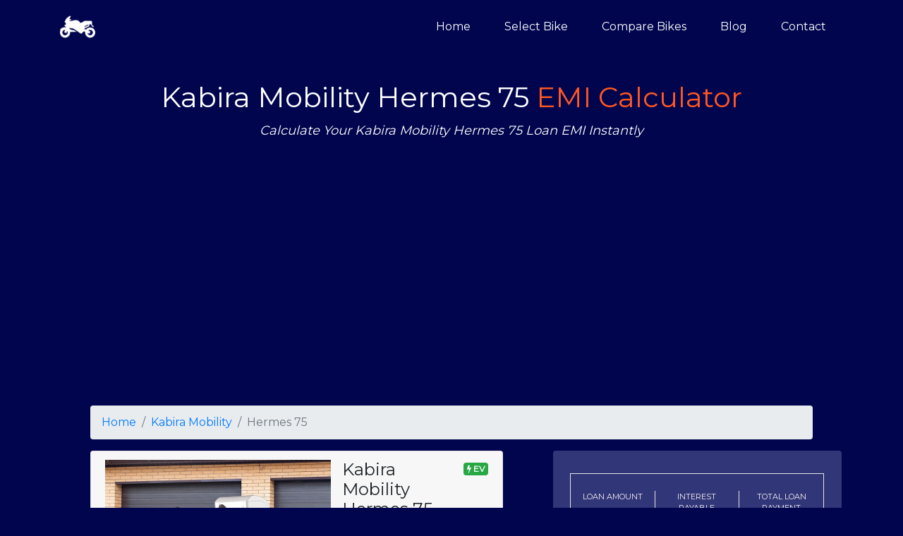

--- FILE ---
content_type: text/html; charset=UTF-8
request_url: https://bikeloanemi.com/kabira-mobility-hermes-75-emi-calculator/
body_size: 23907
content:
<!DOCTYPE html>
<html lang="en">

<head>
    <base href="https://bikeloanemi.com/"/>
    <!-- Google tag (gtag.js) -->
    <script async src="https://www.googletagmanager.com/gtag/js?id=G-09H515LCQF"></script>
    <script>
    window.dataLayer = window.dataLayer || [];
    function gtag(){dataLayer.push(arguments);}
    gtag('js', new Date());

    gtag('config', 'G-09H515LCQF');
    </script>
    <meta charset="utf-8">
    <meta name="viewport" content="width=device-width, initial-scale=1, shrink-to-fit=no">
    <link rel='icon' href='https://bikeloanemi.com/img/bike-dark.png' type='image/x-icon'/>
    
    <link rel="canonical" href="https://bikeloanemi.com/kabira-mobility-hermes-75-emi-calculator/">

    <title>Kabira Mobility Hermes 75 EMI Calculator | Hermes 75 Down Payment, EMI & Finance</title>

    <meta name="description" content="Calculate loan EMI for Kabira Mobility Hermes 75 using this simple tool. Check monthly EMI amount and finance options based on Hermes 75 price, down payment, interest rate and loan tenure.">
            <script type="application/ld+json">
                    {
    "@context": "https:\/\/schema.org\/",
    "@type": "Product",
    "name": "Kabira Mobility Hermes 75",
    "brand": {
        "@type": "Brand",
        "name": "Kabira Mobility"
    },
    "manufacturer": {
        "@type": "Organization",
        "name": "Kabira Mobility"
    },
    "model": "Hermes 75",
    "url": "https:\/\/bikeloanemi.com\/kabira-mobility-hermes-75-emi-calculator\/",
    "image": "https:\/\/bikeloanemi.com\/uploads\/2022\/12\/kabira-mobility-hermes-75-model-image.jpg",
    "description": "Kabira Mobility Hermes 75 is one of the popular Scooters in India. The ex-showroom price of Kabira Mobility Hermes 75 starts at ₹ 72,675.",
    "offers": {
        "@type": "AggregateOffer",
        "priceCurrency": "INR",
        "lowPrice": 72675,
        "highPrice": 93665,
        "offerCount": "1"
    },
    "review": {
        "@type": "Review",
        "reviewBody": "BikeLoanEMi.com Team rate Kabira Mobility Hermes 75 3.8 out of 5.0 and name it one of the leading Scooters in India. The calculated EMI for Kabira Mobility Hermes 75 starts at ₹ 2,346 per month at a bank interest rate of 9.7% for a tenure of 36 months.",
        "reviewRating": {
            "@type": "Rating",
            "ratingValue": "3.8",
            "bestRating": "5",
            "worstRating": "0"
        },
        "author": {
            "@type": "Person",
            "name": "BikeLoanEMI.com Team",
            "email": "info@bikeloanemi.com",
            "url": "https:\/\/bikeloanemi.com",
            "jobTitle": "Editorial Team"
        }
    }
}









        

        </script>
        <!-- Bootstrap core CSS -->
    <link href="https://fonts.googleapis.com/css?family=Montserrat|Open+Sans" rel="stylesheet">
    <link href="vendor/bootstrap/css/bootstrap.min.css" rel="stylesheet">
    <link rel="stylesheet" href="css/nouislider.min.css">
    <link href="css/fd.css?1769007831" rel="stylesheet">
    <link href="css/scrolling-nav.css?1769007831" rel="stylesheet">
    <link href="owlcarousel/assets/owl.carousel.min.css?1769007831" rel="stylesheet">
    <link href="owlcarousel/assets/owl.theme.default.min.css?1769007831" rel="stylesheet">
    <link href="grt/grt-youtube-popup.css?1769007831" rel="stylesheet">
    <link href="https://stackpath.bootstrapcdn.com/font-awesome/4.7.0/css/font-awesome.min.css" rel="stylesheet">

    <link rel="stylesheet" href="//code.jquery.com/ui/1.13.1/themes/base/jquery-ui.css">
    <script>

        function formatNumber(num) {

            let x = num.toString();
            var lastThree = x.substring(x.length - 3);
            var otherNumbers = x.substring(0, x.length - 3);
            if (otherNumbers != '')
                lastThree = ',' + lastThree;
            return otherNumbers.replace(/\B(?=(\d{2})+(?!\d))/g, ",") + lastThree;
        }
    </script>

    <style>
        .card .text-secondary {
            color: #dddddd !important;
        }

        .card.active .text-secondary {
            color: #4c5156 !important;
        }

        .compare-close {
            border-radius: 50%;
            width: 26px;
            height: 26px;
            position: absolute;
            top: -13px;
            right: -13px;
            opacity: 1;
        }

        td.empty {
            display: none;
        }

        a.text-decoration-none {
            text-decoration: none;
        }

        .sticky-header{
            position: sticky;
            top: 0;
            background: white;
        }

        @media (min-width: 768px) {
            .comparison-table {
                table-layout: fixed;
            }
        }
    </style>
    <script src="vendor/jquery/jquery.min.js"></script>
    <script async src="https://pagead2.googlesyndication.com/pagead/js/adsbygoogle.js?client=ca-pub-1177508039457305"
crossorigin="anonymous"></script>
</head>

<body id="page-top">

<!-- Navigation -->
<nav class="navbar navbar-expand-lg navbar-dark bg-dark fixed-top" id="mainNav">
    <div class="container">
        <a class="navbar-brand js-scroll-trigger" href="/"><img src="img/bike.png" alt="Bike Loan EMI Calculator"></a>
        <button class="navbar-toggler" type="button" data-toggle="collapse" data-target="#navbarResponsive"
                aria-controls="navbarResponsive" aria-expanded="false" aria-label="Toggle navigation">
            <span class="navbar-toggler-icon"></span>
        </button>
        <div class="collapse navbar-collapse" id="navbarResponsive">
            <ul class="navbar-nav ml-auto">
                <li class="nav-item">
                    <a class="nav-link js-scroll-trigger" href="/">Home</a>
                </li>
                <li class="nav-item">
                    <a class="nav-link js-scroll-trigger" href="/select-bike/">Select Bike</a>
                </li>
                <li class="nav-item">
                    <a class="nav-link js-scroll-trigger" href="/compare-bikes/">Compare Bikes</a>
                </li>
                <li class="nav-item">
                    <a class="nav-link js-scroll-trigger" href="/blog/">Blog</a>
                </li>
                <!-- <li class="nav-item">
                    <a class="nav-link js-scroll-trigger" href="/blog/web-stories/">Web Stories</a>
                </li> -->
                <li class="nav-item">
                    <a class="nav-link js-scroll-trigger" href="/contact/">Contact</a>
                </li>
            </ul>
        </div>
    </div>
</nav>

<section id="home">
    <div class="mycontainer">
        <div class="row">
                        <div class="col-lg-12">
                <h1 class="h1">Kabira Mobility Hermes 75 <span>EMI Calculator</span></h1>
                <p class="custom-h3 mb-0">Calculate Your Kabira Mobility Hermes 75 Loan EMI Instantly</p>
            </div>
            <div class="col-lg-12 my-3 my-md-5">
                <!-- BikeLoanEMI.com Model EMI Page Top Display Ad Unit -->
                <ins class="adsbygoogle"
                     style="display:block"
                     data-ad-client="ca-pub-1177508039457305"
                     data-ad-slot="9597538517"
                     data-ad-format="auto"
                     data-full-width-responsive="true"></ins>
                <script>
                    (adsbygoogle = window.adsbygoogle || []).push({});
                </script>
            </div>
        </div>

        <nav aria-label="breadcrumb">
            <ol class="breadcrumb">
                <li class="breadcrumb-item"><a href="/">Home</a></li>
                <li class="breadcrumb-item"><a
                            href="brand/kabira-mobility/">Kabira Mobility</a></li>
                <li class="breadcrumb-item active" aria-current="page">Hermes 75</li>
            </ol>
        </nav>

        <div class="row mobile-hidden">
            <div class="col-lg-7">
                                    <div class="row mb-4">
                        <div class="col-lg-12">

                            <div class="card">
                                <div class="card-header text-left">

                                    <div class="d-flex">
                                        <img src="uploads/2022/12/kabira-mobility-hermes-75-model-image.jpg" class="feature"
                                             alt="Kabira Mobility Hermes 75 Model Image">
                                        <div class="d-block ml-3 w-100">
                                            <div class="my-0 float-left">
                                                <div class="d-flex">
                                                    <span class="custom-h4"> Kabira Mobility Hermes 75</span>
                                                    <div>
                                                                                                                    <span class="badge badge-success ml-3">
                                                        <i class="fa fa-bolt text-white"></i> EV
                                                    </span>
                                                                                                            </div>
                                                </div>
                                                <div class="d-block">

                                                                                                            <i
                                                                class="fa fa-star text-warning"></i> 3.8 out of 5
                                                                                                    </div>
                                            </div>
                                            <div class="float-right mt-3 text-right">
                                                <p class="custom-h4 my-0">
                                                    <b>₹ <span data-format-number="72675"></span></b>
                                                </p>
                                                <small>* Ex-showroom Price</small>
                                                <div class="d-block">
                                                    <input type="button" value="View January Offers"
                                                           class="btn btn-orange my-2"
                                                           data-toggle="modal" data-target="#enquiryForm"/>
                                                    <small class="text-black mt-2  d-block"><i
                                                                class="fa fa-tag mr-2"></i>Hurry up! Avail best offers
                                                        this January!
                                                    </small>
                                                </div>
                                            </div>
                                        </div>
                                    </div>


                                </div>
                                <div class="card-body text-left">
                                    <p>
                                        The calculated EMI for Kabira Mobility Hermes 75 starts at ₹ 2,346 per month at a bank interest rate of 9.7% for a tenure of 36 months. The below EMI calculator tool gives you a comprehensive information about the total payable amount and guides you in finding the best finance option for your Hermes 75.                                    </p>
                                                                        <div class="d-block">
                                        <!-- BikeLoanEMI.com Model EMI Page Above Inlinks Display Ad Unit -->
                                        <ins class="adsbygoogle"
                                             style="display:block"
                                             data-ad-client="ca-pub-1177508039457305"
                                             data-ad-slot="3850387815"
                                             data-ad-format="auto"
                                             data-full-width-responsive="true"></ins>
                                        <script>
                                            (adsbygoogle = window.adsbygoogle || []).push({});
                                        </script>
                                    </div>
                                </div>
                                <div class="card-footer">
                                    <a href="#desktop-faq" class="smoothly text-black mr-2">FAQs</a>
<a href="#desktop-images" class="smoothly text-black mr-2">Images & Colours</a>
<a href="#desktop-specifications" class="smoothly text-black mr-2">Key Specs</a>
<a href="#desktop-news" class="smoothly text-black mr-2">News</a>
<a href="#desktop-similar" class="smoothly text-black mr-2">Similar Scooters</a>
                                </div>
                            </div>
                        </div>
                    </div>


                    
                <div class="range">
                    <p class="label">Down Payment</p>
                    <div id="slider-loan" class="slides"></div>
                    <div class="myinputs"><i class="fa fa-inr" aria-hidden="true"></i><input type="text" name="loan"
                                                                                             id="loan" class="input"
                                                                                             value="72675">
                    </div>
                </div>
                <div class="range">
                    <p class="label">Interest Rate (Per/Annum)</p>
                    <div id="slider-interest" class="slides"></div>
                    <div class="myinputs"><i class="fa fa-percent" aria-hidden="true"></i><input type="text"
                                                                                                 name="interest"
                                                                                                 id="interest"
                                                                                                 class="input"></div>
                </div>

                <div class="range">
                    <p class="label">Loan Term (in months)</p>
                    <div id="slider-term" class="slides"></div>
                    <div class="myinputs"><input type="text" name="term" id="term" class="input" readonly="">Months
                    </div>
                </div>
                <section id="desktop-faq" class="m-0 p-0">
    <div class="card mb-4">
        <div class="card-header bg-dark text-white text-left">
            <h2 class="h5 mb-0">FAQs about Kabira Mobility Hermes 75 Down Payment and
                EMI</h2>
        </div>
        <div class="card-body text-left">
            <div class="ques">
                <p class="p-0 m-0"><b>Q:</b> What is the minimum down payment
                    for Kabira Mobility Hermes 75 loan?</p>
                <p><b>A:</b> The minimum down payment for Kabira Mobility Hermes 75 is
                    ₹ <span data-format-number="7268"></span>.</p>
            </div>
            <div class="ques">
                <p class="p-0 m-0"><b>Q:</b> What will be the starting EMI for Hermes 75?</p>
                <p><b>A:</b> The EMI for Kabira Mobility Hermes 75 starts from ₹ <span
                            data-format-number="2346"></span>.</p>
            </div>
            <div class="ques">
                <p class="p-0 m-0"><b>Q:</b> How much maximum loan can I get for
                    buying Kabira Mobility Hermes 75?</p>
                <p><b>A:</b> The maximum loan amount you can get while
                    buying Kabira Mobility Hermes 75 is ₹ <span
                            data-format-number="65407"></span>.</p>
            </div>
            <div class="ques">
                <p class="p-0 m-0"><b>Q:</b> What is the current loan interest rate for Hermes 75?
                </p>
                <p><b>A:</b> The current interest rate for Kabira Mobility Hermes 75                    loan is 9.7%.</p>
            </div>
        </div>
    </div>
</section>
    <section id="desktop-images" class="m-0 p-0">
        <div class="row mb-4">
            <div class="col-lg-12">
                <div class="card">
                    <div class="card-body text-left">
                        <div class="row">
                            <div class="col-12 col-md-12">
                                <h2 class="h5 mb-0 bg-dark text-white text-center p-2">Kabira Mobility Hermes 75                                    Images and Colours</h2>
                                <ul class="nav nav-tabs" role="tablist">
                                    <li class="nav-item">
                                        <a class="nav-link active" data-toggle="tab"
                                           href="#images-desktop">Images</a>
                                    </li>
                                                                            <li class="nav-item">
                                            <a class="nav-link" data-toggle="tab" href="#colors-desktop">See
                                                Colours</a>
                                        </li>
                                                                    </ul>
                                <div class="tab-content">
                                    <div id="images-desktop" class="container tab-pane active p-0">
                                                                                    <div id="imageSlider-desktop" class="carousel slide"
                                                 data-ride="carousel">


                                                <!-- The slideshow -->
                                                <div class="carousel-inner">
                                                                                                            <div class="carousel-item active">
                                                            <span class="color-name">Kabira Mobility Hermes 75 Model Image</span>
                                                            <img src="uploads/2022/12/kabira-mobility-hermes-75-model-image.jpg"
                                                                 class="img-responsive w-100"
                                                                 alt="Kabira Mobility Hermes 75 Model Image">
                                                        </div>
                                                                                                            <div class="carousel-item ">
                                                            <span class="color-name">Kabira Mobility Hermes 75 Left side view</span>
                                                            <img src="uploads/2022/12/kabira-mobility-hermes-75-left-side-view.jpg"
                                                                 class="img-responsive w-100"
                                                                 alt="Kabira Mobility Hermes 75 Left side view">
                                                        </div>
                                                                                                            <div class="carousel-item ">
                                                            <span class="color-name">Kabira Mobility Hermes 75 Headlight</span>
                                                            <img src="uploads/2022/12/kabira-mobility-hermes-75-headlight.jpg"
                                                                 class="img-responsive w-100"
                                                                 alt="Kabira Mobility Hermes 75 Headlight">
                                                        </div>
                                                                                                    </div>

                                                <!-- Left and right controls -->
                                                <a class="carousel-control-prev" href="#imageSlider-desktop"
                                                   data-slide="prev">
                                                    <span class="carousel-control-prev-icon"></span>
                                                </a>
                                                <a class="carousel-control-next" href="#imageSlider-desktop"
                                                   data-slide="next">
                                                    <span class="carousel-control-next-icon"></span>
                                                </a>
                                                <!-- Indicators -->
                                                <ul class="carousel-indicators">
                                                                                                            <li data-target="#imageSlider-desktop"
                                                            data-slide-to="0"
                                                            class="active">
                                                            <img src="uploads/2022/12/kabira-mobility-hermes-75-model-image.jpg" width="100"
                                                                 alt="Kabira Mobility Hermes 75 Model Image">
                                                        </li>
                                                                                                            <li data-target="#imageSlider-desktop"
                                                            data-slide-to="1"
                                                            class="">
                                                            <img src="uploads/2022/12/kabira-mobility-hermes-75-left-side-view.jpg" width="100"
                                                                 alt="Kabira Mobility Hermes 75 Left side view">
                                                        </li>
                                                                                                            <li data-target="#imageSlider-desktop"
                                                            data-slide-to="2"
                                                            class="">
                                                            <img src="uploads/2022/12/kabira-mobility-hermes-75-headlight.jpg" width="100"
                                                                 alt="Kabira Mobility Hermes 75 Headlight">
                                                        </li>
                                                                                                    </ul>


                                            </div>
                                                                                </div>
                                    <div id="colors-desktop" class="container tab-pane p-0">
                                                                                    <div id="colorSlider-desktop" class="carousel slide"
                                                 data-ride="carousel">


                                                <!-- The slideshow -->
                                                <div class="carousel-inner">
                                                                                                            <div class="carousel-item active">
                                                            <span class="color-name">White</span>
                                                            <img src="uploads/2022/12/kabira-mobility-hermes-75-white.jpg"
                                                                 class="img-responsive w-100"
                                                                 alt="Kabira Mobility Hermes 75 White">
                                                        </div>
                                                                                                    </div>

                                                <!-- Left and right controls -->
                                                <a class="carousel-control-prev" href="#colorSlider-desktop"
                                                   data-slide="prev">
                                                    <span class="carousel-control-prev-icon"></span>
                                                </a>
                                                <a class="carousel-control-next" href="#colorSlider-desktop"
                                                   data-slide="next">
                                                    <span class="carousel-control-next-icon"></span>
                                                </a>

                                                <!-- Indicators -->
                                                <ul class="carousel-indicators">
                                                                                                            <li title="White"
                                                            data-target="#colorSlider-desktop"
                                                            data-slide-to="0"
                                                            class="active"
                                                            style="background-color: #b9babb">

                                                        </li>
                                                                                                    </ul>
                                            </div>
                                                                                </div>
                                </div>
                            </div>
                        </div>
                    </div>
                </div>
            </div>
        </div>
    </section>

    <section id="desktop-specifications" class="m-0 p-0">
                    <div class="card mb-4">
                <div class="card-header bg-dark text-white">
                    <h2 class="h5 mb-0">Kabira Mobility Hermes 75 Summary</h2>
                </div>
                <div class="card-body">
                    <table class="table table-bordered mb-0">
                                                    <tr>
                                <th>Riding Range</th>
                                <td>120 km/charge</td>
                            </tr>
                                                </table>
                </div>
                <div class="card-footer">
                    <!-- BikeLoanEMI.com Model EMI Page Below Summary Display Ad Unit -->
<ins class="adsbygoogle"
style="display:block"
data-ad-client="ca-pub-1177508039457305"
data-ad-slot="8145744096"
data-ad-format="auto"
data-full-width-responsive="true"></ins>
<script>
(adsbygoogle = window.adsbygoogle || []).push({});
</script>
                </div>
            </div>

                            <div class="card mb-4">
                    <div class="card-header bg-dark text-white">
                        <h2 class="h5 mb-0">Power & Performance</h2>
                    </div>
                    <div class="card-body">
                        <table class="table table-bordered mb-0">
                                                            <tr>
                                    <th>Riding Range</th>
                                    <td>120 km/charge</td>
                                </tr>
                                                                <tr>
                                    <th>Fuel Type</th>
                                    <td>Electric</td>
                                </tr>
                                                                <tr>
                                    <th>Max Power</th>
                                    <td>2500</td>
                                </tr>
                                                                <tr>
                                    <th>Transmission</th>
                                    <td>Automatic</td>
                                </tr>
                                                                <tr>
                                    <th>Battery capacity</th>
                                    <td>60 V/40 Ah</td>
                                </tr>
                                                                <tr>
                                    <th>Battery type</th>
                                    <td>Lithium Ion</td>
                                </tr>
                                                                <tr>
                                    <th>Motor type</th>
                                    <td>BLDC</td>
                                </tr>
                                                        </table>
                    </div>
                </div>
                                <div class="card mb-4">
                    <div class="card-header bg-dark text-white">
                        <h2 class="h5 mb-0">Brakes, Wheels & Suspension</h2>
                    </div>
                    <div class="card-body">
                        <table class="table table-bordered mb-0">
                                                            <tr>
                                    <th>Braking System</th>
                                    <td>Synchronized Braking System</td>
                                </tr>
                                                                <tr>
                                    <th>Front Brake Type</th>
                                    <td>Disc</td>
                                </tr>
                                                                <tr>
                                    <th>Rear Brake Type</th>
                                    <td>Disc</td>
                                </tr>
                                                                <tr>
                                    <th>Wheel Type</th>
                                    <td>Alloy</td>
                                </tr>
                                                                <tr>
                                    <th>Front Wheel Size</th>
                                    <td>304.8 mm</td>
                                </tr>
                                                                <tr>
                                    <th>Rear Wheel Size</th>
                                    <td>304.8 mm</td>
                                </tr>
                                                                <tr>
                                    <th>Tyre Type</th>
                                    <td>Tubeless</td>
                                </tr>
                                                                <tr>
                                    <th>Front Suspension</th>
                                    <td>Spring Loaded</td>
                                </tr>
                                                        </table>
                    </div>
                </div>
                                <div class="card mb-4">
                    <div class="card-header bg-dark text-white">
                        <h2 class="h5 mb-0">Dimensions & Chassis</h2>
                    </div>
                    <div class="card-body">
                        <table class="table table-bordered mb-0">
                                                            <tr>
                                    <th>Overall Length</th>
                                    <td>1910 mm</td>
                                </tr>
                                                                <tr>
                                    <th>Overall Width</th>
                                    <td>750 mm</td>
                                </tr>
                                                                <tr>
                                    <th>Overall Height</th>
                                    <td>1175 mm</td>
                                </tr>
                                                                <tr>
                                    <th>Wheelbase</th>
                                    <td>1300 mm</td>
                                </tr>
                                                                <tr>
                                    <th>Ground Clearance</th>
                                    <td>250 mm</td>
                                </tr>
                                                        </table>
                    </div>
                </div>
                                <div class="card mb-4">
                    <div class="card-header bg-dark text-white">
                        <h2 class="h5 mb-0">Features</h2>
                    </div>
                    <div class="card-body">
                        <table class="table table-bordered mb-0">
                                                            <tr>
                                    <th>Mobile App Connectivity</th>
                                    <td>Yes</td>
                                </tr>
                                                                <tr>
                                    <th>USB charging port</th>
                                    <td>Yes</td>
                                </tr>
                                                                <tr>
                                    <th>Speedometer</th>
                                    <td>Digital</td>
                                </tr>
                                                                <tr>
                                    <th>Tripmeter Type</th>
                                    <td>Digital</td>
                                </tr>
                                                                <tr>
                                    <th>Pillion Backrest</th>
                                    <td>Yes</td>
                                </tr>
                                                                <tr>
                                    <th>Start Type</th>
                                    <td>Self Start Only</td>
                                </tr>
                                                                <tr>
                                    <th>Clock</th>
                                    <td>Yes</td>
                                </tr>
                                                                <tr>
                                    <th>Headlight Type</th>
                                    <td>LED</td>
                                </tr>
                                                                <tr>
                                    <th>Brake/Tail Light</th>
                                    <td>LED</td>
                                </tr>
                                                                <tr>
                                    <th>Turn Signal</th>
                                    <td>LED</td>
                                </tr>
                                                                <tr>
                                    <th>Touch screen display</th>
                                    <td>Yes</td>
                                </tr>
                                                        </table>
                    </div>
                </div>
                    </section>
        <section id="desktop-popular-bikes" class="container p-0">
        <div class="card mb-4">
            <div class="card-header bg-dark text-white">
                <h2 class="h5 mb-0">Kabira Mobility  Hermes 75 Price in India</h2>
            </div>
            <div class="card-body">
                <div class="owl-carousel owl-theme">
                                            <div class="item">
                            <a href="kabira-mobility/hermes-75/price-in-delhi/">
                                <div class="card">
                                    <div class="card-header text-center">
                                        <b class="custom-h4 text-black">Delhi</b>
                                        <span class="h6 text-danger d-block">
                                                    ₹ <b data-format-number="93665"></b> onwards</span>
                                    </div>
                                </div>
                            </a>
                        </div>
                                        </div>

            </div>
        </div>
    </section>
    <section id="desktop-ads" class="m-0 py-3">
<!-- BikeLoanEMI.com Model EMI Page Above News Section Display Ad Unit -->
<ins class="adsbygoogle"
style="display:block"
data-ad-client="ca-pub-1177508039457305"
data-ad-slot="6513082310"
data-ad-format="auto"
data-full-width-responsive="true"></ins>
<script>
(adsbygoogle = window.adsbygoogle || []).push({});
</script>
</section>
    <section id="desktop-news" class="m-0 p-0">
        <div class="card mb-4">
            <div class="card-header bg-dark text-white">
                <h2 class="h5 mb-0">Kabira Mobility Hermes 75 News</h2>
            </div>
            <div class="card-body">
                                    <p><a href="https://news.google.com/rss/articles/[base64]?oc=5" target="_blank" rel="nofollow" class="text-dark text-left">

                            <span class="h6 d-block">Kabira Mobility launches Hermes 75 commercial delivery electric scooter - HT Auto</span> </a>
                        <small class=" d-block text-left">Tue, 13 Apr 2021 07:00:00 GMT</small>

                    </p>
                    <hr>
                                    <p><a href="https://news.google.com/rss/articles/[base64]?oc=5" target="_blank" rel="nofollow" class="text-dark text-left">

                            <span class="h6 d-block">Kabira Mobility Launches Hermes 75 Commercial Delivery Electric Scooter; Priced At Rs. 89,600 - Car and Bike</span> </a>
                        <small class=" d-block text-left">Tue, 13 Apr 2021 07:00:00 GMT</small>

                    </p>
                    <hr>
                                    <p><a href="https://news.google.com/rss/articles/[base64]?oc=5" target="_blank" rel="nofollow" class="text-dark text-left">

                            <span class="h6 d-block">Kabira Mobility Hermes 75 High-Speed Commercial Delivery Electric Scooter Launched In India - DriveSpark</span> </a>
                        <small class=" d-block text-left">Tue, 13 Apr 2021 07:00:00 GMT</small>

                    </p>
                    <hr>
                                    <p><a href="https://news.google.com/rss/articles/[base64]?oc=5" target="_blank" rel="nofollow" class="text-dark text-left">

                            <span class="h6 d-block">Kabira Hermes 75 Electric Scooter Launch Price 89,600 - For Commercial Delivery - RushLane</span> </a>
                        <small class=" d-block text-left">Mon, 12 Apr 2021 07:00:00 GMT</small>

                    </p>
                    <hr>
                                    <p><a href="https://news.google.com/rss/articles/[base64]?oc=5" target="_blank" rel="nofollow" class="text-dark text-left">

                            <span class="h6 d-block">Kabira Mobility, Al-Abdulla Group Invest 300 Cr In EV Manufacturing - Mobility Outlook</span> </a>
                        <small class=" d-block text-left">Mon, 13 Feb 2023 08:00:00 GMT</small>

                    </p>
                    <hr>
                            </div>
        </div>
    </section>
    <section id="desktop-similar" class="m-0 p-0">
        <div class="card mb-4">
            <div class="card-header bg-dark text-white">
                <h2 class="h5 mb-0">Scooters Similar to Hermes 75</h2>
            </div>
            <div class="card-body">
                <div class="owl-carousel owl-theme">
                                            <div class="item">
                            <div class="card">
                                <div class="card-header p-0">
                                    <a href="kabira-mobility-kollegio-neo-emi-calculator/" class="text-decoration-none">
                                                                                    <img class="img-responsive w-100" src="uploads/2022/12/kabira-mobility-kollegio-neo-model-image.jpg"
                                                 alt="Kabira Mobility Kollegio Neo Model Image"/>
                                                                                </a>
                                </div>
                                <div class="card-body">
                                    <a href="kabira-mobility-kollegio-neo-emi-calculator/" class="text-decoration-none">
                                        <p class="custom-h4 mb-0 text-black">Kabira Mobility</p>
                                        <p class="custom-h4 mb-0 text-black">Kollegio Neo</p>
                                        <div class="mt-3 font-weight-bold text-black">
                                            <p class="h5 my-0">
                                                <b>
                                                    ₹ <span data-format-number="50990"></span>
                                                </b>
                                            </p>
                                            <small class="text-danger">* Ex-showroom Price</small>
                                        </div>
                                    </a>
                                </div>
                                <div class="card-footer p-0">
                                                                        <a href="/compare-bikes/kabira-mobility-hermes-75-vs-kabira-mobility-kollegio-neo?bike1=454&bike2=456"
                                       class="w-100 text-decoration-none btn btn-sm btn-warning text-center font-weight-bold">Kabira Mobility Hermes 75                                        <br>vs<br> Kabira Mobility Kollegio Neo</a>
                                </div>
                            </div>
                        </div>
                                                <div class="item">
                            <div class="card">
                                <div class="card-header p-0">
                                    <a href="yo-drift-emi-calculator/" class="text-decoration-none">
                                                                                    <img class="img-responsive w-100" src="uploads/2022/07/yo-drift-model-image.jpg"
                                                 alt="Yo Drift Model Image"/>
                                                                                </a>
                                </div>
                                <div class="card-body">
                                    <a href="yo-drift-emi-calculator/" class="text-decoration-none">
                                        <p class="custom-h4 mb-0 text-black">Yo</p>
                                        <p class="custom-h4 mb-0 text-black">Drift</p>
                                        <div class="mt-3 font-weight-bold text-black">
                                            <p class="h5 my-0">
                                                <b>
                                                    ₹ <span data-format-number="51000"></span>
                                                </b>
                                            </p>
                                            <small class="text-danger">* Ex-showroom Price</small>
                                        </div>
                                    </a>
                                </div>
                                <div class="card-footer p-0">
                                                                        <a href="/compare-bikes/kabira-mobility-hermes-75-vs-yo-drift?bike1=454&bike2=241"
                                       class="w-100 text-decoration-none btn btn-sm btn-warning text-center font-weight-bold">Kabira Mobility Hermes 75                                        <br>vs<br> Yo Drift</a>
                                </div>
                            </div>
                        </div>
                                                <div class="item">
                            <div class="card">
                                <div class="card-header p-0">
                                    <a href="yukie-shiga-emi-calculator/" class="text-decoration-none">
                                                                                    <img class="img-responsive w-100" src="uploads/2023/01/yukie-shiga-model-image.jpg"
                                                 alt="YUKIE Shiga Model Image"/>
                                                                                </a>
                                </div>
                                <div class="card-body">
                                    <a href="yukie-shiga-emi-calculator/" class="text-decoration-none">
                                        <p class="custom-h4 mb-0 text-black">YUKIE</p>
                                        <p class="custom-h4 mb-0 text-black">Shiga</p>
                                        <div class="mt-3 font-weight-bold text-black">
                                            <p class="h5 my-0">
                                                <b>
                                                    ₹ <span data-format-number="51115"></span>
                                                </b>
                                            </p>
                                            <small class="text-danger">* Ex-showroom Price</small>
                                        </div>
                                    </a>
                                </div>
                                <div class="card-footer p-0">
                                                                        <a href="/compare-bikes/kabira-mobility-hermes-75-vs-yukie-shiga?bike1=454&bike2=478"
                                       class="w-100 text-decoration-none btn btn-sm btn-warning text-center font-weight-bold">Kabira Mobility Hermes 75                                        <br>vs<br> YUKIE Shiga</a>
                                </div>
                            </div>
                        </div>
                                                <div class="item">
                            <div class="card">
                                <div class="card-header p-0">
                                    <a href="hero-electric-optima-emi-calculator/" class="text-decoration-none">
                                                                                    <img class="img-responsive w-100" src="uploads/2022/07/hero-electric-optima-model-image.png"
                                                 alt="Hero Electric Optima Model Image"/>
                                                                                </a>
                                </div>
                                <div class="card-body">
                                    <a href="hero-electric-optima-emi-calculator/" class="text-decoration-none">
                                        <p class="custom-h4 mb-0 text-black">Hero Electric</p>
                                        <p class="custom-h4 mb-0 text-black">Optima</p>
                                        <div class="mt-3 font-weight-bold text-black">
                                            <p class="h5 my-0">
                                                <b>
                                                    ₹ <span data-format-number="51571"></span>
                                                </b>
                                            </p>
                                            <small class="text-danger">* Ex-showroom Price</small>
                                        </div>
                                    </a>
                                </div>
                                <div class="card-footer p-0">
                                                                        <a href="/compare-bikes/hero-electric-optima-vs-kabira-mobility-hermes-75?bike1=454&bike2=122"
                                       class="w-100 text-decoration-none btn btn-sm btn-warning text-center font-weight-bold">Kabira Mobility Hermes 75                                        <br>vs<br> Hero Electric Optima</a>
                                </div>
                            </div>
                        </div>
                                                <div class="item">
                            <div class="card">
                                <div class="card-header p-0">
                                    <a href="bounce-infinity-e1-emi-calculator/" class="text-decoration-none">
                                                                                    <img class="img-responsive w-100" src="uploads/2022/11/bounce-infinity-e1-model-image.jpeg"
                                                 alt="Bounce Infinity E1 Model Image"/>
                                                                                </a>
                                </div>
                                <div class="card-body">
                                    <a href="bounce-infinity-e1-emi-calculator/" class="text-decoration-none">
                                        <p class="custom-h4 mb-0 text-black">Bounce</p>
                                        <p class="custom-h4 mb-0 text-black">Infinity E1</p>
                                        <div class="mt-3 font-weight-bold text-black">
                                            <p class="h5 my-0">
                                                <b>
                                                    ₹ <span data-format-number="54443"></span>
                                                </b>
                                            </p>
                                            <small class="text-danger">* Ex-showroom Price</small>
                                        </div>
                                    </a>
                                </div>
                                <div class="card-footer p-0">
                                                                        <a href="/compare-bikes/bounce-infinity-e1-vs-kabira-mobility-hermes-75?bike1=454&bike2=399"
                                       class="w-100 text-decoration-none btn btn-sm btn-warning text-center font-weight-bold">Kabira Mobility Hermes 75                                        <br>vs<br> Bounce Infinity E1</a>
                                </div>
                            </div>
                        </div>
                                                <div class="item">
                            <div class="card">
                                <div class="card-header p-0">
                                    <a href="zelio-eeva-emi-calculator/" class="text-decoration-none">
                                                                                    <img class="img-responsive w-100" src="uploads/2023/01/zelio-eeva-model-image.jpg"
                                                 alt="Zelio Eeva Model Image"/>
                                                                                </a>
                                </div>
                                <div class="card-body">
                                    <a href="zelio-eeva-emi-calculator/" class="text-decoration-none">
                                        <p class="custom-h4 mb-0 text-black">Zelio</p>
                                        <p class="custom-h4 mb-0 text-black">Eeva</p>
                                        <div class="mt-3 font-weight-bold text-black">
                                            <p class="h5 my-0">
                                                <b>
                                                    ₹ <span data-format-number="54575"></span>
                                                </b>
                                            </p>
                                            <small class="text-danger">* Ex-showroom Price</small>
                                        </div>
                                    </a>
                                </div>
                                <div class="card-footer p-0">
                                                                        <a href="/compare-bikes/kabira-mobility-hermes-75-vs-zelio-eeva?bike1=454&bike2=485"
                                       class="w-100 text-decoration-none btn btn-sm btn-warning text-center font-weight-bold">Kabira Mobility Hermes 75                                        <br>vs<br> Zelio Eeva</a>
                                </div>
                            </div>
                        </div>
                                                <div class="item">
                            <div class="card">
                                <div class="card-header p-0">
                                    <a href="tunwal-sports-63-alpha-48v-emi-calculator/" class="text-decoration-none">
                                                                                    <img class="img-responsive w-100" src="uploads/2022/11/tunwal-sports-63-alpha-48v-model-image.jpg"
                                                 alt="Tunwal Sports 63 Alpha 48V Model Image"/>
                                                                                </a>
                                </div>
                                <div class="card-body">
                                    <a href="tunwal-sports-63-alpha-48v-emi-calculator/" class="text-decoration-none">
                                        <p class="custom-h4 mb-0 text-black">Tunwal</p>
                                        <p class="custom-h4 mb-0 text-black">Sports 63 Alpha 48V</p>
                                        <div class="mt-3 font-weight-bold text-black">
                                            <p class="h5 my-0">
                                                <b>
                                                    ₹ <span data-format-number="54943"></span>
                                                </b>
                                            </p>
                                            <small class="text-danger">* Ex-showroom Price</small>
                                        </div>
                                    </a>
                                </div>
                                <div class="card-footer p-0">
                                                                        <a href="/compare-bikes/kabira-mobility-hermes-75-vs-tunwal-sports-63-alpha-48v?bike1=454&bike2=432"
                                       class="w-100 text-decoration-none btn btn-sm btn-warning text-center font-weight-bold">Kabira Mobility Hermes 75                                        <br>vs<br> Tunwal Sports 63 Alpha 48V</a>
                                </div>
                            </div>
                        </div>
                                                <div class="item">
                            <div class="card">
                                <div class="card-header p-0">
                                    <a href="tunwal-mini-lithino-emi-calculator/" class="text-decoration-none">
                                                                                    <img class="img-responsive w-100" src="uploads/2022/11/tunwal-mini-lithino-model-image.jpg"
                                                 alt="Tunwal Mini Lithino Model Image"/>
                                                                                </a>
                                </div>
                                <div class="card-body">
                                    <a href="tunwal-mini-lithino-emi-calculator/" class="text-decoration-none">
                                        <p class="custom-h4 mb-0 text-black">Tunwal</p>
                                        <p class="custom-h4 mb-0 text-black">Mini Lithino</p>
                                        <div class="mt-3 font-weight-bold text-black">
                                            <p class="h5 my-0">
                                                <b>
                                                    ₹ <span data-format-number="54990"></span>
                                                </b>
                                            </p>
                                            <small class="text-danger">* Ex-showroom Price</small>
                                        </div>
                                    </a>
                                </div>
                                <div class="card-footer p-0">
                                                                        <a href="/compare-bikes/kabira-mobility-hermes-75-vs-tunwal-mini-lithino?bike1=454&bike2=431"
                                       class="w-100 text-decoration-none btn btn-sm btn-warning text-center font-weight-bold">Kabira Mobility Hermes 75                                        <br>vs<br> Tunwal Mini Lithino</a>
                                </div>
                            </div>
                        </div>
                                                <div class="item">
                            <div class="card">
                                <div class="card-header p-0">
                                    <a href="white-carbon-motors-O3-emi-calculator/" class="text-decoration-none">
                                                                                    <img class="img-responsive w-100" src="uploads/2023/01/white-carbon-motors-o3-right-side-view.jpg"
                                                 alt="White Carbon Motors O3 Right side view"/>
                                                                                </a>
                                </div>
                                <div class="card-body">
                                    <a href="white-carbon-motors-O3-emi-calculator/" class="text-decoration-none">
                                        <p class="custom-h4 mb-0 text-black">White Carbon</p>
                                        <p class="custom-h4 mb-0 text-black">Motors O3</p>
                                        <div class="mt-3 font-weight-bold text-black">
                                            <p class="h5 my-0">
                                                <b>
                                                    ₹ <span data-format-number="55900"></span>
                                                </b>
                                            </p>
                                            <small class="text-danger">* Ex-showroom Price</small>
                                        </div>
                                    </a>
                                </div>
                                <div class="card-footer p-0">
                                                                        <a href="/compare-bikes/kabira-mobility-hermes-75-vs-white-carbon-motors-O3?bike1=454&bike2=480"
                                       class="w-100 text-decoration-none btn btn-sm btn-warning text-center font-weight-bold">Kabira Mobility Hermes 75                                        <br>vs<br> White Carbon Motors O3</a>
                                </div>
                            </div>
                        </div>
                                                <div class="item">
                            <div class="card">
                                <div class="card-header p-0">
                                    <a href="zelio-gracy-emi-calculator/" class="text-decoration-none">
                                                                                    <img class="img-responsive w-100" src="uploads/2023/01/zelio-gracy-model-image.jpg"
                                                 alt="Zelio Gracy Model Image"/>
                                                                                </a>
                                </div>
                                <div class="card-body">
                                    <a href="zelio-gracy-emi-calculator/" class="text-decoration-none">
                                        <p class="custom-h4 mb-0 text-black">Zelio</p>
                                        <p class="custom-h4 mb-0 text-black">Gracy</p>
                                        <div class="mt-3 font-weight-bold text-black">
                                            <p class="h5 my-0">
                                                <b>
                                                    ₹ <span data-format-number="56675"></span>
                                                </b>
                                            </p>
                                            <small class="text-danger">* Ex-showroom Price</small>
                                        </div>
                                    </a>
                                </div>
                                <div class="card-footer p-0">
                                                                        <a href="/compare-bikes/kabira-mobility-hermes-75-vs-zelio-gracy?bike1=454&bike2=483"
                                       class="w-100 text-decoration-none btn btn-sm btn-warning text-center font-weight-bold">Kabira Mobility Hermes 75                                        <br>vs<br> Zelio Gracy</a>
                                </div>
                            </div>
                        </div>
                                        </div>

            </div>
        </div>
    </section>
    <section id="desktop-two-wheelers" class="m-0 p-0">
        <div class="card mb-4">
            <div class="card-header bg-dark text-white">
                <h2 class="h5 mb-0">View Other Kabira Mobility Two-wheelers</h2>
            </div>
            <div class="card-body">
                <div class="owl-carousel owl-theme">
                                            <div class="item">
                            <a href="kabira-mobility-kollegio-emi-calculator/" style="text-decoration: none;">
                                <div class="card">
                                    <div class="card-header p-0">
                                                                                    <img class="img-responsive w-100" src="uploads/2022/12/kabira-mobility-kollegio-model-image.jpg"
                                                 alt="Kabira Mobility Kollegio Model Image"/>
                                                                                </div>
                                    <div class="card-body">
                                        <p class="custom-h4 mb-0 text-black">Kabira Mobility</p>
                                        <p class="custom-h4 mb-0 text-black">Kollegio</p>
                                        <div class="mt-3 font-weight-bold text-black">
                                            <p class="h5 my-0">
                                                <b>
                                                    ₹ <span data-format-number="48990"></span>
                                                </b>
                                            </p>
                                            <small class="text-danger">* Ex-showroom Price</small>
                                        </div>
                                    </div>
                                </div>
                            </a>
                        </div>
                                                <div class="item">
                            <a href="kabira-mobility-kollegio-neo-emi-calculator/" style="text-decoration: none;">
                                <div class="card">
                                    <div class="card-header p-0">
                                                                                    <img class="img-responsive w-100" src="uploads/2022/12/kabira-mobility-kollegio-neo-model-image.jpg"
                                                 alt="Kabira Mobility Kollegio Neo Model Image"/>
                                                                                </div>
                                    <div class="card-body">
                                        <p class="custom-h4 mb-0 text-black">Kabira Mobility</p>
                                        <p class="custom-h4 mb-0 text-black">Kollegio Neo</p>
                                        <div class="mt-3 font-weight-bold text-black">
                                            <p class="h5 my-0">
                                                <b>
                                                    ₹ <span data-format-number="50990"></span>
                                                </b>
                                            </p>
                                            <small class="text-danger">* Ex-showroom Price</small>
                                        </div>
                                    </div>
                                </div>
                            </a>
                        </div>
                                                <div class="item">
                            <a href="kabira-mobility-kollegio-plus-emi-calculator/" style="text-decoration: none;">
                                <div class="card">
                                    <div class="card-header p-0">
                                                                                    <img class="img-responsive w-100" src="uploads/2022/12/kabira-mobility-kollegio-plus-model-image-1669887251.jpg"
                                                 alt="Kabira Mobility Kollegio Plus Model Image"/>
                                                                                </div>
                                    <div class="card-body">
                                        <p class="custom-h4 mb-0 text-black">Kabira Mobility</p>
                                        <p class="custom-h4 mb-0 text-black">Kollegio Plus</p>
                                        <div class="mt-3 font-weight-bold text-black">
                                            <p class="h5 my-0">
                                                <b>
                                                    ₹ <span data-format-number="62990"></span>
                                                </b>
                                            </p>
                                            <small class="text-danger">* Ex-showroom Price</small>
                                        </div>
                                    </div>
                                </div>
                            </a>
                        </div>
                                                <div class="item">
                            <a href="kabira-mobility-aetos-100-emi-calculator/" style="text-decoration: none;">
                                <div class="card">
                                    <div class="card-header p-0">
                                                                                    <img class="img-responsive w-100" src="uploads/2022/12/kabira-mobility-aetos-100-model-image.jpg"
                                                 alt="Kabira Mobility Aetos 100 Model Image"/>
                                                                                </div>
                                    <div class="card-body">
                                        <p class="custom-h4 mb-0 text-black">Kabira Mobility</p>
                                        <p class="custom-h4 mb-0 text-black">Aetos 100</p>
                                        <div class="mt-3 font-weight-bold text-black">
                                            <p class="h5 my-0">
                                                <b>
                                                    ₹ <span data-format-number="63990"></span>
                                                </b>
                                            </p>
                                            <small class="text-danger">* Ex-showroom Price</small>
                                        </div>
                                    </div>
                                </div>
                            </a>
                        </div>
                                                <div class="item">
                            <a href="kabira-mobility-intercity-neo-emi-calculator/" style="text-decoration: none;">
                                <div class="card">
                                    <div class="card-header p-0">
                                                                                    <img class="img-responsive w-100" src="uploads/2022/12/kabira-mobility-intercity-neo-model-image.jpg"
                                                 alt="Kabira Mobility Intercity Neo Model Image"/>
                                                                                </div>
                                    <div class="card-body">
                                        <p class="custom-h4 mb-0 text-black">Kabira Mobility</p>
                                        <p class="custom-h4 mb-0 text-black">Intercity Neo</p>
                                        <div class="mt-3 font-weight-bold text-black">
                                            <p class="h5 my-0">
                                                <b>
                                                    ₹ <span data-format-number="64990"></span>
                                                </b>
                                            </p>
                                            <small class="text-danger">* Ex-showroom Price</small>
                                        </div>
                                    </div>
                                </div>
                            </a>
                        </div>
                                                <div class="item">
                            <a href="kabira-mobility-intercity-aeolus-emi-calculator/" style="text-decoration: none;">
                                <div class="card">
                                    <div class="card-header p-0">
                                                                                    <img class="img-responsive w-100" src="uploads/2022/12/kabira-mobility-intercity-aeolus-model-image.jpg"
                                                 alt="Kabira Mobility Intercity Aeolus Model Image"/>
                                                                                </div>
                                    <div class="card-body">
                                        <p class="custom-h4 mb-0 text-black">Kabira Mobility</p>
                                        <p class="custom-h4 mb-0 text-black">Intercity Aeolus</p>
                                        <div class="mt-3 font-weight-bold text-black">
                                            <p class="h5 my-0">
                                                <b>
                                                    ₹ <span data-format-number="68990"></span>
                                                </b>
                                            </p>
                                            <small class="text-danger">* Ex-showroom Price</small>
                                        </div>
                                    </div>
                                </div>
                            </a>
                        </div>
                                                <div class="item">
                            <a href="kabira-mobility-km-3000-emi-calculator/" style="text-decoration: none;">
                                <div class="card">
                                    <div class="card-header p-0">
                                                                                    <img class="img-responsive w-100" src="uploads/2022/12/kabira-mobility-km-3000-model-image.jpg"
                                                 alt="Kabira Mobility KM 3000 Model Image"/>
                                                                                </div>
                                    <div class="card-body">
                                        <p class="custom-h4 mb-0 text-black">Kabira Mobility</p>
                                        <p class="custom-h4 mb-0 text-black">KM 3000</p>
                                        <div class="mt-3 font-weight-bold text-black">
                                            <p class="h5 my-0">
                                                <b>
                                                    ₹ <span data-format-number="123000"></span>
                                                </b>
                                            </p>
                                            <small class="text-danger">* Ex-showroom Price</small>
                                        </div>
                                    </div>
                                </div>
                            </a>
                        </div>
                                                <div class="item">
                            <a href="kabira-mobility-km-4000-emi-calculator/" style="text-decoration: none;">
                                <div class="card">
                                    <div class="card-header p-0">
                                                                                    <img class="img-responsive w-100" src="uploads/2022/12/kabira-mobility-km-4000-model-image.jpg"
                                                 alt="Kabira Mobility KM 4000 Model Image"/>
                                                                                </div>
                                    <div class="card-body">
                                        <p class="custom-h4 mb-0 text-black">Kabira Mobility</p>
                                        <p class="custom-h4 mb-0 text-black">KM 4000</p>
                                        <div class="mt-3 font-weight-bold text-black">
                                            <p class="h5 my-0">
                                                <b>
                                                    ₹ <span data-format-number="137000"></span>
                                                </b>
                                            </p>
                                            <small class="text-danger">* Ex-showroom Price</small>
                                        </div>
                                    </div>
                                </div>
                            </a>
                        </div>
                                        </div>

            </div>
        </div>
    </section>
            </div>
            <div class="col-md-5">
                <div id="emi-res">
                    <ul class="emi-calc__list ac row">
                        <li class="emi-calc__list-item grid_8">
                            <div class="emi-calc__list-label mb_15 text-uppercase">Loan Amount</div>
                            <div class="emi-calc__list-val">₹ <span class="js-result-principal" id="principal"></span>
                            </div>
                        </li>
                        <li class="emi-calc__list-item grid_8">
                            <div class="emi-calc__list-label mb_15 text-uppercase">Interest Payable</div>
                            <div class="emi-calc__list-val">₹ <span class="js-result-interest"
                                                                    id="interest_payable"></span></div>
                        </li>
                        <li class="emi-calc__list-item grid_8">
                            <div class="emi-calc__list-label mb_15 text-uppercase">Total loan payment</div>
                            <div class="emi-calc__list-val">₹ <span class="js-result-amount" id="total_payment"></span>
                            </div>
                        </li>
                    </ul>
                    <div class="emi">
                        <div class="mb_20 inline-block">
                            <div class="emi-calc__emiblock h__inline-block ac">
                                <div class="emi-calc__emi text-uppercase mb_10">EMI</div>
                                <div class="emi-calc__smtxt">Per/Month</div>
                            </div>
                            <div class="emi-calc__emiblock h__inline-block">
                                <div class="emi-calc__totalamt mb_10">₹ <span class="js-result-emi" id="emi"></span>
                                </div>
                                <div class="emi-calc__smtxt">Calculated on Ex-showroom Price</div>
                            </div>
                        </div>
                    </div>
                    <div class="mx-5 d-block">&nbsp;</div>
                    <input type="button" value="View January Offers" class="btn btn-orange" data-toggle="modal"
                           data-target="#enquiryForm"/>
                    <hr class="text-white bg-white mx-5">
                    <div class="row mx-3 mt-3">
                        <div class="col-lg-12">

                            <div class="form-group">
                                <label class="custom-color">Choose a Different Bike</label>
                                <select name="brand" id="brand" class="form-control">
                                    <option value="">Select Brand</option>
                                                                                <option data-id="65"                                                     value="amo-electric">AMO Electric</option>
                                                                                    <option data-id="22"                                                     value="ampere">Ampere</option>
                                                                                    <option data-id="14"                                                     value="aprilia">Aprilia</option>
                                                                                    <option data-id="29"                                                     value="ather">Ather</option>
                                                                                    <option data-id="61"                                                     value="atumobile">Atumobile</option>
                                                                                    <option data-id="51"                                                     value="avon">Avon</option>
                                                                                    <option data-id="4"                                                     value="bajaj">Bajaj</option>
                                                                                    <option data-id="15"                                                     value="benelli">Benelli</option>
                                                                                    <option data-id="24"                                                     value="benling">Benling</option>
                                                                                    <option data-id="41"                                                     value="bgauss">BGauss</option>
                                                                                    <option data-id="53"                                                     value="birla">Birla</option>
                                                                                    <option data-id="16"                                                     value="bmw">BMW</option>
                                                                                    <option data-id="50"                                                     value="bounce">Bounce</option>
                                                                                    <option data-id="36"                                                     value="cfmoto">CFMoto</option>
                                                                                    <option data-id="55"                                                     value="cyborg">Cyborg</option>
                                                                                    <option data-id="12"                                                     value="ducati">Ducati</option>
                                                                                    <option data-id="56"                                                     value="earth-energy-ev">Earth Energy EV</option>
                                                                                    <option data-id="52"                                                     value="eeve">EeVe</option>
                                                                                    <option data-id="42"                                                     value="evolet">Evolet</option>
                                                                                    <option data-id="45"                                                     value="gemopai">Gemopai</option>
                                                                                    <option data-id="13"                                                     value="harley-davidson">Harley-Davidson</option>
                                                                                    <option data-id="5"                                                     value="hero">Hero</option>
                                                                                    <option data-id="25"                                                     value="hero-electric">Hero Electric</option>
                                                                                    <option data-id="2"                                                     value="honda">Honda</option>
                                                                                    <option data-id="40"                                                     value="hop-electric">Hop Electric</option>
                                                                                    <option data-id="21"                                                     value="husqvarna">Husqvarna</option>
                                                                                    <option data-id="17"                                                     value="hyosung">Hyosung</option>
                                                                                    <option data-id="30"                                                     value="indian">Indian</option>
                                                                                    <option data-id="39"                                                     value="ivoomi">iVOOMi</option>
                                                                                    <option data-id="10"                                                     value="jawa">Jawa</option>
                                                                                    <option data-id="34"                                                     value="joy-e-bike">Joy e-bike</option>
                                                                                    <option data-id="58"                                                     value="kabira-mobility">Kabira Mobility</option>
                                                                                    <option data-id="11"                                                     value="kawasaki">Kawasaki</option>
                                                                                    <option data-id="32"                                                     value="keeway">Keeway</option>
                                                                                    <option data-id="74"                                                     value="kinetic-green">Kinetic Green</option>
                                                                                    <option data-id="72"                                                     value="komaki">Komaki</option>
                                                                                    <option data-id="9"                                                     value="ktm">KTM</option>
                                                                                    <option data-id="75"                                                     value="lectrix-ev">Lectrix EV</option>
                                                                                    <option data-id="23"                                                     value="mahindra">Mahindra</option>
                                                                                    <option data-id="69"                                                     value="matter">Matter</option>
                                                                                    <option data-id="49"                                                     value="moto-guzzi">Moto Guzzi</option>
                                                                                    <option data-id="46"                                                     value="moto-morini">Moto Morini</option>
                                                                                    <option data-id="59"                                                     value="oben">Oben</option>
                                                                                    <option data-id="43"                                                     value="odysse">Odysse</option>
                                                                                    <option data-id="37"                                                     value="okaya">Okaya</option>
                                                                                    <option data-id="33"                                                     value="okinawa">Okinawa</option>
                                                                                    <option data-id="27"                                                     value="ola-electric">Ola Electric</option>
                                                                                    <option data-id="60"                                                     value="one-electric-motorcycles">One Electric Motorcycles</option>
                                                                                    <option data-id="35"                                                     value="pure-ev">PURE EV</option>
                                                                                    <option data-id="64"                                                     value="qj-motor">QJ Motor</option>
                                                                                    <option data-id="19"                                                     value="revolt">Revolt</option>
                                                                                    <option data-id="57"                                                     value="rowwet">Rowwet</option>
                                                                                    <option data-id="3"                                                     value="royal-enfield">Royal Enfield</option>
                                                                                    <option data-id="73"                                                     value="simple-energy">Simple Energy</option>
                                                                                    <option data-id="63"                                                     value="srivaru-motors">Srivaru Motors</option>
                                                                                    <option data-id="8"                                                     value="suzuki">Suzuki</option>
                                                                                    <option data-id="31"                                                     value="techo-electra">Techo Electra</option>
                                                                                    <option data-id="48"                                                     value="tork">Tork</option>
                                                                                    <option data-id="18"                                                     value="triumph">Triumph</option>
                                                                                    <option data-id="54"                                                     value="tunwal">Tunwal</option>
                                                                                    <option data-id="7"                                                     value="tvs">TVS</option>
                                                                                    <option data-id="62"                                                     value="ultraviolette">Ultraviolette</option>
                                                                                    <option data-id="20"                                                     value="vespa">Vespa</option>
                                                                                    <option data-id="47"                                                     value="vida">Vida</option>
                                                                                    <option data-id="67"                                                     value="white-carbon">White Carbon</option>
                                                                                    <option data-id="6"                                                     value="yamaha">Yamaha</option>
                                                                                    <option data-id="38"                                                     value="yezdi">Yezdi</option>
                                                                                    <option data-id="28"                                                     value="yo">Yo</option>
                                                                                    <option data-id="66"                                                     value="yukie">YUKIE</option>
                                                                                    <option data-id="68"                                                     value="zelio">Zelio</option>
                                                                                    <option data-id="44"                                                     value="zontes">Zontes</option>
                                                                        </select>
                            </div>
                        </div>
                        <div class="col-lg-12">
                            <div class="form-group">
                                <select name="model" id="model" class="form-control">
                                    <option value="">Select Model</option>
                                                                    </select>
                            </div>
                        </div>
                    </div>
                </div>
            </div>
        </div>
        <div class="row mobile-display">
                            <div class="row mb-4">
                    <div class="col-lg-12">
                        <div class="card">
                            <div class="card-header text-left">
                                <img src="uploads/2022/12/kabira-mobility-hermes-75-model-image.jpg" class="img-responsive w-100 mb-3"
                                     alt="Kabira Mobility Hermes 75 Model Image">

                                <div class="d-flex mb-2">
                                    <h4 class="my-0">Kabira Mobility Hermes 75</h4>

                                   <div>
                                                                                  <span class="badge badge-success ml-3">
                                                        <i class="fa fa-bolt text-white"></i> EV
                                                    </span>
                                                                          </div>
                                </div>
                                <div class="">
                                    <h4 class="my-0">
                                        <b>₹ <span data-format-number="72675"></span></b>
                                    </h4>

                                    <small>* Ex-showroom Price</small>
                                                                            <span class="d-block"><i
                                                    class="fa fa-star text-warning"></i> 3.8 out of 5</span>
                                                                    </div>

                                <input type="button" value="View January Offers" class="btn btn-orange my-2"
                                       data-toggle="modal" data-target="#enquiryForm"/>
                                <small class="text-black mt-2 d-block"><i class="fa fa-tag mr-2"></i>Hurry up! Avail
                                    best offers this January!</small>

                            </div>
                            <div class="card-body text-left">
                                <p>
                                                                        The calculated EMI for Kabira Mobility Hermes 75 starts at ₹ 2,346 per month at a bank interest rate of 9.7% for a tenure of 36 months. The below EMI calculator tool gives you a comprehensive information about the total payable amount and guides you in finding the best finance option for your Hermes 75.                                </p>
                                                                <div class="d-block">
                                    <!-- BikeLoanEMI.com Model EMI Page Above Inlinks Display Ad Unit -->
                                    <ins class="adsbygoogle"
                                         style="display:block"
                                         data-ad-client="ca-pub-1177508039457305"
                                         data-ad-slot="3850387815"
                                         data-ad-format="auto"
                                         data-full-width-responsive="true"></ins>

                                    <script>
                                        (adsbygoogle = window.adsbygoogle || []).push({});
                                    </script>
                                </div>
                            </div>
                            <div class="card-footer">
                                <a href="#mobile-faq" class="smoothly text-black mr-2">FAQs</a>
<a href="#mobile-images" class="smoothly text-black mr-2">Images & Colours</a>
<a href="#mobile-specifications" class="smoothly text-black mr-2">Key Specs</a>
<a href="#mobile-news" class="smoothly text-black mr-2">News</a>
<a href="#mobile-similar" class="smoothly text-black mr-2">Similar Scooters</a>
                            </div>

                        </div>
                    </div>
                </div>
                            <div class="col-md-12">
                <div id="mob-calc">
                    <span class="label">Down Payment</span>
                    <div class="myinputs-mob"><i class="fa fa-inr vtop" aria-hidden="true"></i><input type="number"
                                                                                                      name="loan-mob"
                                                                                                      id="loan-mob"
                                                                                                      value="7268"
                                                                                                      class="input">
                    </div>
                    <span class="label">Interest Rate (Per/Annum)</span>
                    <div class="myinputs-mob"><i class="fa fa-percent vtop" aria-hidden="true"></i><input type="number"
                                                                                                          name="interest-mob"
                                                                                                          id="interest-mob"
                                                                                                          value="9.7"
                                                                                                          class="input">
                    </div>
                    <span class="label">Loan Term (in months)</span>
                    <div class="myinputs-mob"><i class="fa fa-clock-o vtop" aria-hidden="true"></i><input type="number"
                                                                                                          name="term-mob"
                                                                                                          id="term-mob"
                                                                                                          value="36"
                                                                                                          class="input">
                    </div>
                    <div class="myinputs-mob myinputs-mob-btn">
                        <button class="btn mob-emi-btn" onclick="mob_emi_calc()">Calculate</button>
                    </div>
                </div>
            </div>
            <div class="col-md-12">
                <div id="mymobemi">
                    <div class="emi-calc__emiblock h__inline-block ac emi_mob">
                        <div class="emi-calc__emi text-uppercase mb_10">EMI</div>
                        <div class="emi-calc__smtxt">Per/Month</div>
                    </div>
                    <div class="emi-calc__emiblock h__inline-block emi_mob">
                        <div class="emi-calc__totalamt mb_10 bold">₹ <span class="js-result-emi" id="emi-mob"></span>
                        </div>
                        <div class="emi-calc__smtxt">Calculated on Ex-showroom Price</div>
                    </div>
                    <div id="total_pay_mob"></div>

                    <input type="button" value="View January Offers" class="btn btn-orange mt-3"
                           data-toggle="modal"
                           data-target="#enquiryForm"/>

                </div>
            </div>
            <hr class="text-white bg-white">

            <section id="mobile-faq" class="m-0 p-0">
    <div class="card mb-4">
        <div class="card-header bg-dark text-white text-left">
            <h2 class="h5 mb-0">FAQs about Kabira Mobility Hermes 75 Down Payment and
                EMI</h2>
        </div>
        <div class="card-body text-left">
            <div class="ques">
                <p class="p-0 m-0"><b>Q:</b> What is the minimum down payment
                    for Kabira Mobility Hermes 75 loan?</p>
                <p><b>A:</b> The minimum down payment for Kabira Mobility Hermes 75 is
                    ₹ <span data-format-number="7268"></span>.</p>
            </div>
            <div class="ques">
                <p class="p-0 m-0"><b>Q:</b> What will be the starting EMI for Hermes 75?</p>
                <p><b>A:</b> The EMI for Kabira Mobility Hermes 75 starts from ₹ <span
                            data-format-number="2346"></span>.</p>
            </div>
            <div class="ques">
                <p class="p-0 m-0"><b>Q:</b> How much maximum loan can I get for
                    buying Kabira Mobility Hermes 75?</p>
                <p><b>A:</b> The maximum loan amount you can get while
                    buying Kabira Mobility Hermes 75 is ₹ <span
                            data-format-number="65407"></span>.</p>
            </div>
            <div class="ques">
                <p class="p-0 m-0"><b>Q:</b> What is the current loan interest rate for Hermes 75?
                </p>
                <p><b>A:</b> The current interest rate for Kabira Mobility Hermes 75                    loan is 9.7%.</p>
            </div>
        </div>
    </div>
</section>
    <section id="mobile-images" class="m-0 p-0">
        <div class="row mb-4">
            <div class="col-lg-12">
                <div class="card">
                    <div class="card-body text-left">
                        <div class="row">
                            <div class="col-12 col-md-12">
                                <h2 class="h5 mb-0 bg-dark text-white text-center p-2">Kabira Mobility Hermes 75                                    Images and Colours</h2>
                                <ul class="nav nav-tabs" role="tablist">
                                    <li class="nav-item">
                                        <a class="nav-link active" data-toggle="tab"
                                           href="#images-mobile">Images</a>
                                    </li>
                                                                            <li class="nav-item">
                                            <a class="nav-link" data-toggle="tab" href="#colors-mobile">See
                                                Colours</a>
                                        </li>
                                                                    </ul>
                                <div class="tab-content">
                                    <div id="images-mobile" class="container tab-pane active p-0">
                                                                                    <div id="imageSlider-mobile" class="carousel slide"
                                                 data-ride="carousel">


                                                <!-- The slideshow -->
                                                <div class="carousel-inner">
                                                                                                            <div class="carousel-item active">
                                                            <span class="color-name">Kabira Mobility Hermes 75 Model Image</span>
                                                            <img src="uploads/2022/12/kabira-mobility-hermes-75-model-image.jpg"
                                                                 class="img-responsive w-100"
                                                                 alt="Kabira Mobility Hermes 75 Model Image">
                                                        </div>
                                                                                                            <div class="carousel-item ">
                                                            <span class="color-name">Kabira Mobility Hermes 75 Left side view</span>
                                                            <img src="uploads/2022/12/kabira-mobility-hermes-75-left-side-view.jpg"
                                                                 class="img-responsive w-100"
                                                                 alt="Kabira Mobility Hermes 75 Left side view">
                                                        </div>
                                                                                                            <div class="carousel-item ">
                                                            <span class="color-name">Kabira Mobility Hermes 75 Headlight</span>
                                                            <img src="uploads/2022/12/kabira-mobility-hermes-75-headlight.jpg"
                                                                 class="img-responsive w-100"
                                                                 alt="Kabira Mobility Hermes 75 Headlight">
                                                        </div>
                                                                                                    </div>

                                                <!-- Left and right controls -->
                                                <a class="carousel-control-prev" href="#imageSlider-mobile"
                                                   data-slide="prev">
                                                    <span class="carousel-control-prev-icon"></span>
                                                </a>
                                                <a class="carousel-control-next" href="#imageSlider-mobile"
                                                   data-slide="next">
                                                    <span class="carousel-control-next-icon"></span>
                                                </a>
                                                <!-- Indicators -->
                                                <ul class="carousel-indicators">
                                                                                                            <li data-target="#imageSlider-mobile"
                                                            data-slide-to="0"
                                                            class="active">
                                                            <img src="uploads/2022/12/kabira-mobility-hermes-75-model-image.jpg" width="100"
                                                                 alt="Kabira Mobility Hermes 75 Model Image">
                                                        </li>
                                                                                                            <li data-target="#imageSlider-mobile"
                                                            data-slide-to="1"
                                                            class="">
                                                            <img src="uploads/2022/12/kabira-mobility-hermes-75-left-side-view.jpg" width="100"
                                                                 alt="Kabira Mobility Hermes 75 Left side view">
                                                        </li>
                                                                                                            <li data-target="#imageSlider-mobile"
                                                            data-slide-to="2"
                                                            class="">
                                                            <img src="uploads/2022/12/kabira-mobility-hermes-75-headlight.jpg" width="100"
                                                                 alt="Kabira Mobility Hermes 75 Headlight">
                                                        </li>
                                                                                                    </ul>


                                            </div>
                                                                                </div>
                                    <div id="colors-mobile" class="container tab-pane p-0">
                                                                                    <div id="colorSlider-mobile" class="carousel slide"
                                                 data-ride="carousel">


                                                <!-- The slideshow -->
                                                <div class="carousel-inner">
                                                                                                            <div class="carousel-item active">
                                                            <span class="color-name">White</span>
                                                            <img src="uploads/2022/12/kabira-mobility-hermes-75-white.jpg"
                                                                 class="img-responsive w-100"
                                                                 alt="Kabira Mobility Hermes 75 White">
                                                        </div>
                                                                                                    </div>

                                                <!-- Left and right controls -->
                                                <a class="carousel-control-prev" href="#colorSlider-mobile"
                                                   data-slide="prev">
                                                    <span class="carousel-control-prev-icon"></span>
                                                </a>
                                                <a class="carousel-control-next" href="#colorSlider-mobile"
                                                   data-slide="next">
                                                    <span class="carousel-control-next-icon"></span>
                                                </a>

                                                <!-- Indicators -->
                                                <ul class="carousel-indicators">
                                                                                                            <li title="White"
                                                            data-target="#colorSlider-mobile"
                                                            data-slide-to="0"
                                                            class="active"
                                                            style="background-color: #b9babb">

                                                        </li>
                                                                                                    </ul>
                                            </div>
                                                                                </div>
                                </div>
                            </div>
                        </div>
                    </div>
                </div>
            </div>
        </div>
    </section>

    <section id="mobile-specifications" class="m-0 p-0">
                    <div class="card mb-4">
                <div class="card-header bg-dark text-white">
                    <h2 class="h5 mb-0">Kabira Mobility Hermes 75 Summary</h2>
                </div>
                <div class="card-body">
                    <table class="table table-bordered mb-0">
                                                    <tr>
                                <th>Riding Range</th>
                                <td>120 km/charge</td>
                            </tr>
                                                </table>
                </div>
                <div class="card-footer">
                    <!-- BikeLoanEMI.com Model EMI Page Below Summary Display Ad Unit -->
<ins class="adsbygoogle"
style="display:block"
data-ad-client="ca-pub-1177508039457305"
data-ad-slot="8145744096"
data-ad-format="auto"
data-full-width-responsive="true"></ins>
<script>
(adsbygoogle = window.adsbygoogle || []).push({});
</script>
                </div>
            </div>

                            <div class="card mb-4">
                    <div class="card-header bg-dark text-white">
                        <h2 class="h5 mb-0">Power & Performance</h2>
                    </div>
                    <div class="card-body">
                        <table class="table table-bordered mb-0">
                                                            <tr>
                                    <th>Riding Range</th>
                                    <td>120 km/charge</td>
                                </tr>
                                                                <tr>
                                    <th>Fuel Type</th>
                                    <td>Electric</td>
                                </tr>
                                                                <tr>
                                    <th>Max Power</th>
                                    <td>2500</td>
                                </tr>
                                                                <tr>
                                    <th>Transmission</th>
                                    <td>Automatic</td>
                                </tr>
                                                                <tr>
                                    <th>Battery capacity</th>
                                    <td>60 V/40 Ah</td>
                                </tr>
                                                                <tr>
                                    <th>Battery type</th>
                                    <td>Lithium Ion</td>
                                </tr>
                                                                <tr>
                                    <th>Motor type</th>
                                    <td>BLDC</td>
                                </tr>
                                                        </table>
                    </div>
                </div>
                                <div class="card mb-4">
                    <div class="card-header bg-dark text-white">
                        <h2 class="h5 mb-0">Brakes, Wheels & Suspension</h2>
                    </div>
                    <div class="card-body">
                        <table class="table table-bordered mb-0">
                                                            <tr>
                                    <th>Braking System</th>
                                    <td>Synchronized Braking System</td>
                                </tr>
                                                                <tr>
                                    <th>Front Brake Type</th>
                                    <td>Disc</td>
                                </tr>
                                                                <tr>
                                    <th>Rear Brake Type</th>
                                    <td>Disc</td>
                                </tr>
                                                                <tr>
                                    <th>Wheel Type</th>
                                    <td>Alloy</td>
                                </tr>
                                                                <tr>
                                    <th>Front Wheel Size</th>
                                    <td>304.8 mm</td>
                                </tr>
                                                                <tr>
                                    <th>Rear Wheel Size</th>
                                    <td>304.8 mm</td>
                                </tr>
                                                                <tr>
                                    <th>Tyre Type</th>
                                    <td>Tubeless</td>
                                </tr>
                                                                <tr>
                                    <th>Front Suspension</th>
                                    <td>Spring Loaded</td>
                                </tr>
                                                        </table>
                    </div>
                </div>
                                <div class="card mb-4">
                    <div class="card-header bg-dark text-white">
                        <h2 class="h5 mb-0">Dimensions & Chassis</h2>
                    </div>
                    <div class="card-body">
                        <table class="table table-bordered mb-0">
                                                            <tr>
                                    <th>Overall Length</th>
                                    <td>1910 mm</td>
                                </tr>
                                                                <tr>
                                    <th>Overall Width</th>
                                    <td>750 mm</td>
                                </tr>
                                                                <tr>
                                    <th>Overall Height</th>
                                    <td>1175 mm</td>
                                </tr>
                                                                <tr>
                                    <th>Wheelbase</th>
                                    <td>1300 mm</td>
                                </tr>
                                                                <tr>
                                    <th>Ground Clearance</th>
                                    <td>250 mm</td>
                                </tr>
                                                        </table>
                    </div>
                </div>
                                <div class="card mb-4">
                    <div class="card-header bg-dark text-white">
                        <h2 class="h5 mb-0">Features</h2>
                    </div>
                    <div class="card-body">
                        <table class="table table-bordered mb-0">
                                                            <tr>
                                    <th>Mobile App Connectivity</th>
                                    <td>Yes</td>
                                </tr>
                                                                <tr>
                                    <th>USB charging port</th>
                                    <td>Yes</td>
                                </tr>
                                                                <tr>
                                    <th>Speedometer</th>
                                    <td>Digital</td>
                                </tr>
                                                                <tr>
                                    <th>Tripmeter Type</th>
                                    <td>Digital</td>
                                </tr>
                                                                <tr>
                                    <th>Pillion Backrest</th>
                                    <td>Yes</td>
                                </tr>
                                                                <tr>
                                    <th>Start Type</th>
                                    <td>Self Start Only</td>
                                </tr>
                                                                <tr>
                                    <th>Clock</th>
                                    <td>Yes</td>
                                </tr>
                                                                <tr>
                                    <th>Headlight Type</th>
                                    <td>LED</td>
                                </tr>
                                                                <tr>
                                    <th>Brake/Tail Light</th>
                                    <td>LED</td>
                                </tr>
                                                                <tr>
                                    <th>Turn Signal</th>
                                    <td>LED</td>
                                </tr>
                                                                <tr>
                                    <th>Touch screen display</th>
                                    <td>Yes</td>
                                </tr>
                                                        </table>
                    </div>
                </div>
                    </section>
        <section id="mobile-popular-bikes" class="container p-0">
        <div class="card mb-4">
            <div class="card-header bg-dark text-white">
                <h2 class="h5 mb-0">Kabira Mobility  Hermes 75 Price in India</h2>
            </div>
            <div class="card-body">
                <div class="owl-carousel owl-theme">
                                            <div class="item">
                            <a href="kabira-mobility/hermes-75/price-in-delhi/">
                                <div class="card">
                                    <div class="card-header text-center">
                                        <b class="custom-h4 text-black">Delhi</b>
                                        <span class="h6 text-danger d-block">
                                                    ₹ <b data-format-number="93665"></b> onwards</span>
                                    </div>
                                </div>
                            </a>
                        </div>
                                        </div>

            </div>
        </div>
    </section>
    <section id="mobile-ads" class="m-0 py-3">
<!-- BikeLoanEMI.com Model EMI Page Above News Section Display Ad Unit -->
<ins class="adsbygoogle"
style="display:block"
data-ad-client="ca-pub-1177508039457305"
data-ad-slot="6513082310"
data-ad-format="auto"
data-full-width-responsive="true"></ins>
<script>
(adsbygoogle = window.adsbygoogle || []).push({});
</script>
</section>
    <section id="mobile-news" class="m-0 p-0">
        <div class="card mb-4">
            <div class="card-header bg-dark text-white">
                <h2 class="h5 mb-0">Kabira Mobility Hermes 75 News</h2>
            </div>
            <div class="card-body">
                                    <p><a href="https://news.google.com/rss/articles/[base64]?oc=5" target="_blank" rel="nofollow" class="text-dark text-left">

                            <span class="h6 d-block">Kabira Mobility launches Hermes 75 commercial delivery electric scooter - HT Auto</span> </a>
                        <small class=" d-block text-left">Tue, 13 Apr 2021 07:00:00 GMT</small>

                    </p>
                    <hr>
                                    <p><a href="https://news.google.com/rss/articles/[base64]?oc=5" target="_blank" rel="nofollow" class="text-dark text-left">

                            <span class="h6 d-block">Kabira Mobility Launches Hermes 75 Commercial Delivery Electric Scooter; Priced At Rs. 89,600 - Car and Bike</span> </a>
                        <small class=" d-block text-left">Tue, 13 Apr 2021 07:00:00 GMT</small>

                    </p>
                    <hr>
                                    <p><a href="https://news.google.com/rss/articles/[base64]?oc=5" target="_blank" rel="nofollow" class="text-dark text-left">

                            <span class="h6 d-block">Kabira Mobility Hermes 75 High-Speed Commercial Delivery Electric Scooter Launched In India - DriveSpark</span> </a>
                        <small class=" d-block text-left">Tue, 13 Apr 2021 07:00:00 GMT</small>

                    </p>
                    <hr>
                                    <p><a href="https://news.google.com/rss/articles/[base64]?oc=5" target="_blank" rel="nofollow" class="text-dark text-left">

                            <span class="h6 d-block">Kabira Hermes 75 Electric Scooter Launch Price 89,600 - For Commercial Delivery - RushLane</span> </a>
                        <small class=" d-block text-left">Mon, 12 Apr 2021 07:00:00 GMT</small>

                    </p>
                    <hr>
                                    <p><a href="https://news.google.com/rss/articles/[base64]?oc=5" target="_blank" rel="nofollow" class="text-dark text-left">

                            <span class="h6 d-block">Kabira Mobility, Al-Abdulla Group Invest 300 Cr In EV Manufacturing - Mobility Outlook</span> </a>
                        <small class=" d-block text-left">Mon, 13 Feb 2023 08:00:00 GMT</small>

                    </p>
                    <hr>
                            </div>
        </div>
    </section>
    <section id="mobile-similar" class="m-0 p-0">
        <div class="card mb-4">
            <div class="card-header bg-dark text-white">
                <h2 class="h5 mb-0">Scooters Similar to Hermes 75</h2>
            </div>
            <div class="card-body">
                <div class="owl-carousel owl-theme">
                                            <div class="item">
                            <div class="card">
                                <div class="card-header p-0">
                                    <a href="kabira-mobility-kollegio-neo-emi-calculator/" class="text-decoration-none">
                                                                                    <img class="img-responsive w-100" src="uploads/2022/12/kabira-mobility-kollegio-neo-model-image.jpg"
                                                 alt="Kabira Mobility Kollegio Neo Model Image"/>
                                                                                </a>
                                </div>
                                <div class="card-body">
                                    <a href="kabira-mobility-kollegio-neo-emi-calculator/" class="text-decoration-none">
                                        <p class="custom-h4 mb-0 text-black">Kabira Mobility</p>
                                        <p class="custom-h4 mb-0 text-black">Kollegio Neo</p>
                                        <div class="mt-3 font-weight-bold text-black">
                                            <p class="h5 my-0">
                                                <b>
                                                    ₹ <span data-format-number="50990"></span>
                                                </b>
                                            </p>
                                            <small class="text-danger">* Ex-showroom Price</small>
                                        </div>
                                    </a>
                                </div>
                                <div class="card-footer p-0">
                                                                        <a href="/compare-bikes/kabira-mobility-hermes-75-vs-kabira-mobility-kollegio-neo?bike1=454&bike2=456"
                                       class="w-100 text-decoration-none btn btn-sm btn-warning text-center font-weight-bold">Kabira Mobility Hermes 75                                        <br>vs<br> Kabira Mobility Kollegio Neo</a>
                                </div>
                            </div>
                        </div>
                                                <div class="item">
                            <div class="card">
                                <div class="card-header p-0">
                                    <a href="yo-drift-emi-calculator/" class="text-decoration-none">
                                                                                    <img class="img-responsive w-100" src="uploads/2022/07/yo-drift-model-image.jpg"
                                                 alt="Yo Drift Model Image"/>
                                                                                </a>
                                </div>
                                <div class="card-body">
                                    <a href="yo-drift-emi-calculator/" class="text-decoration-none">
                                        <p class="custom-h4 mb-0 text-black">Yo</p>
                                        <p class="custom-h4 mb-0 text-black">Drift</p>
                                        <div class="mt-3 font-weight-bold text-black">
                                            <p class="h5 my-0">
                                                <b>
                                                    ₹ <span data-format-number="51000"></span>
                                                </b>
                                            </p>
                                            <small class="text-danger">* Ex-showroom Price</small>
                                        </div>
                                    </a>
                                </div>
                                <div class="card-footer p-0">
                                                                        <a href="/compare-bikes/kabira-mobility-hermes-75-vs-yo-drift?bike1=454&bike2=241"
                                       class="w-100 text-decoration-none btn btn-sm btn-warning text-center font-weight-bold">Kabira Mobility Hermes 75                                        <br>vs<br> Yo Drift</a>
                                </div>
                            </div>
                        </div>
                                                <div class="item">
                            <div class="card">
                                <div class="card-header p-0">
                                    <a href="yukie-shiga-emi-calculator/" class="text-decoration-none">
                                                                                    <img class="img-responsive w-100" src="uploads/2023/01/yukie-shiga-model-image.jpg"
                                                 alt="YUKIE Shiga Model Image"/>
                                                                                </a>
                                </div>
                                <div class="card-body">
                                    <a href="yukie-shiga-emi-calculator/" class="text-decoration-none">
                                        <p class="custom-h4 mb-0 text-black">YUKIE</p>
                                        <p class="custom-h4 mb-0 text-black">Shiga</p>
                                        <div class="mt-3 font-weight-bold text-black">
                                            <p class="h5 my-0">
                                                <b>
                                                    ₹ <span data-format-number="51115"></span>
                                                </b>
                                            </p>
                                            <small class="text-danger">* Ex-showroom Price</small>
                                        </div>
                                    </a>
                                </div>
                                <div class="card-footer p-0">
                                                                        <a href="/compare-bikes/kabira-mobility-hermes-75-vs-yukie-shiga?bike1=454&bike2=478"
                                       class="w-100 text-decoration-none btn btn-sm btn-warning text-center font-weight-bold">Kabira Mobility Hermes 75                                        <br>vs<br> YUKIE Shiga</a>
                                </div>
                            </div>
                        </div>
                                                <div class="item">
                            <div class="card">
                                <div class="card-header p-0">
                                    <a href="hero-electric-optima-emi-calculator/" class="text-decoration-none">
                                                                                    <img class="img-responsive w-100" src="uploads/2022/07/hero-electric-optima-model-image.png"
                                                 alt="Hero Electric Optima Model Image"/>
                                                                                </a>
                                </div>
                                <div class="card-body">
                                    <a href="hero-electric-optima-emi-calculator/" class="text-decoration-none">
                                        <p class="custom-h4 mb-0 text-black">Hero Electric</p>
                                        <p class="custom-h4 mb-0 text-black">Optima</p>
                                        <div class="mt-3 font-weight-bold text-black">
                                            <p class="h5 my-0">
                                                <b>
                                                    ₹ <span data-format-number="51571"></span>
                                                </b>
                                            </p>
                                            <small class="text-danger">* Ex-showroom Price</small>
                                        </div>
                                    </a>
                                </div>
                                <div class="card-footer p-0">
                                                                        <a href="/compare-bikes/hero-electric-optima-vs-kabira-mobility-hermes-75?bike1=454&bike2=122"
                                       class="w-100 text-decoration-none btn btn-sm btn-warning text-center font-weight-bold">Kabira Mobility Hermes 75                                        <br>vs<br> Hero Electric Optima</a>
                                </div>
                            </div>
                        </div>
                                                <div class="item">
                            <div class="card">
                                <div class="card-header p-0">
                                    <a href="bounce-infinity-e1-emi-calculator/" class="text-decoration-none">
                                                                                    <img class="img-responsive w-100" src="uploads/2022/11/bounce-infinity-e1-model-image.jpeg"
                                                 alt="Bounce Infinity E1 Model Image"/>
                                                                                </a>
                                </div>
                                <div class="card-body">
                                    <a href="bounce-infinity-e1-emi-calculator/" class="text-decoration-none">
                                        <p class="custom-h4 mb-0 text-black">Bounce</p>
                                        <p class="custom-h4 mb-0 text-black">Infinity E1</p>
                                        <div class="mt-3 font-weight-bold text-black">
                                            <p class="h5 my-0">
                                                <b>
                                                    ₹ <span data-format-number="54443"></span>
                                                </b>
                                            </p>
                                            <small class="text-danger">* Ex-showroom Price</small>
                                        </div>
                                    </a>
                                </div>
                                <div class="card-footer p-0">
                                                                        <a href="/compare-bikes/bounce-infinity-e1-vs-kabira-mobility-hermes-75?bike1=454&bike2=399"
                                       class="w-100 text-decoration-none btn btn-sm btn-warning text-center font-weight-bold">Kabira Mobility Hermes 75                                        <br>vs<br> Bounce Infinity E1</a>
                                </div>
                            </div>
                        </div>
                                                <div class="item">
                            <div class="card">
                                <div class="card-header p-0">
                                    <a href="zelio-eeva-emi-calculator/" class="text-decoration-none">
                                                                                    <img class="img-responsive w-100" src="uploads/2023/01/zelio-eeva-model-image.jpg"
                                                 alt="Zelio Eeva Model Image"/>
                                                                                </a>
                                </div>
                                <div class="card-body">
                                    <a href="zelio-eeva-emi-calculator/" class="text-decoration-none">
                                        <p class="custom-h4 mb-0 text-black">Zelio</p>
                                        <p class="custom-h4 mb-0 text-black">Eeva</p>
                                        <div class="mt-3 font-weight-bold text-black">
                                            <p class="h5 my-0">
                                                <b>
                                                    ₹ <span data-format-number="54575"></span>
                                                </b>
                                            </p>
                                            <small class="text-danger">* Ex-showroom Price</small>
                                        </div>
                                    </a>
                                </div>
                                <div class="card-footer p-0">
                                                                        <a href="/compare-bikes/kabira-mobility-hermes-75-vs-zelio-eeva?bike1=454&bike2=485"
                                       class="w-100 text-decoration-none btn btn-sm btn-warning text-center font-weight-bold">Kabira Mobility Hermes 75                                        <br>vs<br> Zelio Eeva</a>
                                </div>
                            </div>
                        </div>
                                                <div class="item">
                            <div class="card">
                                <div class="card-header p-0">
                                    <a href="tunwal-sports-63-alpha-48v-emi-calculator/" class="text-decoration-none">
                                                                                    <img class="img-responsive w-100" src="uploads/2022/11/tunwal-sports-63-alpha-48v-model-image.jpg"
                                                 alt="Tunwal Sports 63 Alpha 48V Model Image"/>
                                                                                </a>
                                </div>
                                <div class="card-body">
                                    <a href="tunwal-sports-63-alpha-48v-emi-calculator/" class="text-decoration-none">
                                        <p class="custom-h4 mb-0 text-black">Tunwal</p>
                                        <p class="custom-h4 mb-0 text-black">Sports 63 Alpha 48V</p>
                                        <div class="mt-3 font-weight-bold text-black">
                                            <p class="h5 my-0">
                                                <b>
                                                    ₹ <span data-format-number="54943"></span>
                                                </b>
                                            </p>
                                            <small class="text-danger">* Ex-showroom Price</small>
                                        </div>
                                    </a>
                                </div>
                                <div class="card-footer p-0">
                                                                        <a href="/compare-bikes/kabira-mobility-hermes-75-vs-tunwal-sports-63-alpha-48v?bike1=454&bike2=432"
                                       class="w-100 text-decoration-none btn btn-sm btn-warning text-center font-weight-bold">Kabira Mobility Hermes 75                                        <br>vs<br> Tunwal Sports 63 Alpha 48V</a>
                                </div>
                            </div>
                        </div>
                                                <div class="item">
                            <div class="card">
                                <div class="card-header p-0">
                                    <a href="tunwal-mini-lithino-emi-calculator/" class="text-decoration-none">
                                                                                    <img class="img-responsive w-100" src="uploads/2022/11/tunwal-mini-lithino-model-image.jpg"
                                                 alt="Tunwal Mini Lithino Model Image"/>
                                                                                </a>
                                </div>
                                <div class="card-body">
                                    <a href="tunwal-mini-lithino-emi-calculator/" class="text-decoration-none">
                                        <p class="custom-h4 mb-0 text-black">Tunwal</p>
                                        <p class="custom-h4 mb-0 text-black">Mini Lithino</p>
                                        <div class="mt-3 font-weight-bold text-black">
                                            <p class="h5 my-0">
                                                <b>
                                                    ₹ <span data-format-number="54990"></span>
                                                </b>
                                            </p>
                                            <small class="text-danger">* Ex-showroom Price</small>
                                        </div>
                                    </a>
                                </div>
                                <div class="card-footer p-0">
                                                                        <a href="/compare-bikes/kabira-mobility-hermes-75-vs-tunwal-mini-lithino?bike1=454&bike2=431"
                                       class="w-100 text-decoration-none btn btn-sm btn-warning text-center font-weight-bold">Kabira Mobility Hermes 75                                        <br>vs<br> Tunwal Mini Lithino</a>
                                </div>
                            </div>
                        </div>
                                                <div class="item">
                            <div class="card">
                                <div class="card-header p-0">
                                    <a href="white-carbon-motors-O3-emi-calculator/" class="text-decoration-none">
                                                                                    <img class="img-responsive w-100" src="uploads/2023/01/white-carbon-motors-o3-right-side-view.jpg"
                                                 alt="White Carbon Motors O3 Right side view"/>
                                                                                </a>
                                </div>
                                <div class="card-body">
                                    <a href="white-carbon-motors-O3-emi-calculator/" class="text-decoration-none">
                                        <p class="custom-h4 mb-0 text-black">White Carbon</p>
                                        <p class="custom-h4 mb-0 text-black">Motors O3</p>
                                        <div class="mt-3 font-weight-bold text-black">
                                            <p class="h5 my-0">
                                                <b>
                                                    ₹ <span data-format-number="55900"></span>
                                                </b>
                                            </p>
                                            <small class="text-danger">* Ex-showroom Price</small>
                                        </div>
                                    </a>
                                </div>
                                <div class="card-footer p-0">
                                                                        <a href="/compare-bikes/kabira-mobility-hermes-75-vs-white-carbon-motors-O3?bike1=454&bike2=480"
                                       class="w-100 text-decoration-none btn btn-sm btn-warning text-center font-weight-bold">Kabira Mobility Hermes 75                                        <br>vs<br> White Carbon Motors O3</a>
                                </div>
                            </div>
                        </div>
                                                <div class="item">
                            <div class="card">
                                <div class="card-header p-0">
                                    <a href="zelio-gracy-emi-calculator/" class="text-decoration-none">
                                                                                    <img class="img-responsive w-100" src="uploads/2023/01/zelio-gracy-model-image.jpg"
                                                 alt="Zelio Gracy Model Image"/>
                                                                                </a>
                                </div>
                                <div class="card-body">
                                    <a href="zelio-gracy-emi-calculator/" class="text-decoration-none">
                                        <p class="custom-h4 mb-0 text-black">Zelio</p>
                                        <p class="custom-h4 mb-0 text-black">Gracy</p>
                                        <div class="mt-3 font-weight-bold text-black">
                                            <p class="h5 my-0">
                                                <b>
                                                    ₹ <span data-format-number="56675"></span>
                                                </b>
                                            </p>
                                            <small class="text-danger">* Ex-showroom Price</small>
                                        </div>
                                    </a>
                                </div>
                                <div class="card-footer p-0">
                                                                        <a href="/compare-bikes/kabira-mobility-hermes-75-vs-zelio-gracy?bike1=454&bike2=483"
                                       class="w-100 text-decoration-none btn btn-sm btn-warning text-center font-weight-bold">Kabira Mobility Hermes 75                                        <br>vs<br> Zelio Gracy</a>
                                </div>
                            </div>
                        </div>
                                        </div>

            </div>
        </div>
    </section>
    <section id="mobile-two-wheelers" class="m-0 p-0">
        <div class="card mb-4">
            <div class="card-header bg-dark text-white">
                <h2 class="h5 mb-0">View Other Kabira Mobility Two-wheelers</h2>
            </div>
            <div class="card-body">
                <div class="owl-carousel owl-theme">
                                            <div class="item">
                            <a href="kabira-mobility-kollegio-emi-calculator/" style="text-decoration: none;">
                                <div class="card">
                                    <div class="card-header p-0">
                                                                                    <img class="img-responsive w-100" src="uploads/2022/12/kabira-mobility-kollegio-model-image.jpg"
                                                 alt="Kabira Mobility Kollegio Model Image"/>
                                                                                </div>
                                    <div class="card-body">
                                        <p class="custom-h4 mb-0 text-black">Kabira Mobility</p>
                                        <p class="custom-h4 mb-0 text-black">Kollegio</p>
                                        <div class="mt-3 font-weight-bold text-black">
                                            <p class="h5 my-0">
                                                <b>
                                                    ₹ <span data-format-number="48990"></span>
                                                </b>
                                            </p>
                                            <small class="text-danger">* Ex-showroom Price</small>
                                        </div>
                                    </div>
                                </div>
                            </a>
                        </div>
                                                <div class="item">
                            <a href="kabira-mobility-kollegio-neo-emi-calculator/" style="text-decoration: none;">
                                <div class="card">
                                    <div class="card-header p-0">
                                                                                    <img class="img-responsive w-100" src="uploads/2022/12/kabira-mobility-kollegio-neo-model-image.jpg"
                                                 alt="Kabira Mobility Kollegio Neo Model Image"/>
                                                                                </div>
                                    <div class="card-body">
                                        <p class="custom-h4 mb-0 text-black">Kabira Mobility</p>
                                        <p class="custom-h4 mb-0 text-black">Kollegio Neo</p>
                                        <div class="mt-3 font-weight-bold text-black">
                                            <p class="h5 my-0">
                                                <b>
                                                    ₹ <span data-format-number="50990"></span>
                                                </b>
                                            </p>
                                            <small class="text-danger">* Ex-showroom Price</small>
                                        </div>
                                    </div>
                                </div>
                            </a>
                        </div>
                                                <div class="item">
                            <a href="kabira-mobility-kollegio-plus-emi-calculator/" style="text-decoration: none;">
                                <div class="card">
                                    <div class="card-header p-0">
                                                                                    <img class="img-responsive w-100" src="uploads/2022/12/kabira-mobility-kollegio-plus-model-image-1669887251.jpg"
                                                 alt="Kabira Mobility Kollegio Plus Model Image"/>
                                                                                </div>
                                    <div class="card-body">
                                        <p class="custom-h4 mb-0 text-black">Kabira Mobility</p>
                                        <p class="custom-h4 mb-0 text-black">Kollegio Plus</p>
                                        <div class="mt-3 font-weight-bold text-black">
                                            <p class="h5 my-0">
                                                <b>
                                                    ₹ <span data-format-number="62990"></span>
                                                </b>
                                            </p>
                                            <small class="text-danger">* Ex-showroom Price</small>
                                        </div>
                                    </div>
                                </div>
                            </a>
                        </div>
                                                <div class="item">
                            <a href="kabira-mobility-aetos-100-emi-calculator/" style="text-decoration: none;">
                                <div class="card">
                                    <div class="card-header p-0">
                                                                                    <img class="img-responsive w-100" src="uploads/2022/12/kabira-mobility-aetos-100-model-image.jpg"
                                                 alt="Kabira Mobility Aetos 100 Model Image"/>
                                                                                </div>
                                    <div class="card-body">
                                        <p class="custom-h4 mb-0 text-black">Kabira Mobility</p>
                                        <p class="custom-h4 mb-0 text-black">Aetos 100</p>
                                        <div class="mt-3 font-weight-bold text-black">
                                            <p class="h5 my-0">
                                                <b>
                                                    ₹ <span data-format-number="63990"></span>
                                                </b>
                                            </p>
                                            <small class="text-danger">* Ex-showroom Price</small>
                                        </div>
                                    </div>
                                </div>
                            </a>
                        </div>
                                                <div class="item">
                            <a href="kabira-mobility-intercity-neo-emi-calculator/" style="text-decoration: none;">
                                <div class="card">
                                    <div class="card-header p-0">
                                                                                    <img class="img-responsive w-100" src="uploads/2022/12/kabira-mobility-intercity-neo-model-image.jpg"
                                                 alt="Kabira Mobility Intercity Neo Model Image"/>
                                                                                </div>
                                    <div class="card-body">
                                        <p class="custom-h4 mb-0 text-black">Kabira Mobility</p>
                                        <p class="custom-h4 mb-0 text-black">Intercity Neo</p>
                                        <div class="mt-3 font-weight-bold text-black">
                                            <p class="h5 my-0">
                                                <b>
                                                    ₹ <span data-format-number="64990"></span>
                                                </b>
                                            </p>
                                            <small class="text-danger">* Ex-showroom Price</small>
                                        </div>
                                    </div>
                                </div>
                            </a>
                        </div>
                                                <div class="item">
                            <a href="kabira-mobility-intercity-aeolus-emi-calculator/" style="text-decoration: none;">
                                <div class="card">
                                    <div class="card-header p-0">
                                                                                    <img class="img-responsive w-100" src="uploads/2022/12/kabira-mobility-intercity-aeolus-model-image.jpg"
                                                 alt="Kabira Mobility Intercity Aeolus Model Image"/>
                                                                                </div>
                                    <div class="card-body">
                                        <p class="custom-h4 mb-0 text-black">Kabira Mobility</p>
                                        <p class="custom-h4 mb-0 text-black">Intercity Aeolus</p>
                                        <div class="mt-3 font-weight-bold text-black">
                                            <p class="h5 my-0">
                                                <b>
                                                    ₹ <span data-format-number="68990"></span>
                                                </b>
                                            </p>
                                            <small class="text-danger">* Ex-showroom Price</small>
                                        </div>
                                    </div>
                                </div>
                            </a>
                        </div>
                                                <div class="item">
                            <a href="kabira-mobility-km-3000-emi-calculator/" style="text-decoration: none;">
                                <div class="card">
                                    <div class="card-header p-0">
                                                                                    <img class="img-responsive w-100" src="uploads/2022/12/kabira-mobility-km-3000-model-image.jpg"
                                                 alt="Kabira Mobility KM 3000 Model Image"/>
                                                                                </div>
                                    <div class="card-body">
                                        <p class="custom-h4 mb-0 text-black">Kabira Mobility</p>
                                        <p class="custom-h4 mb-0 text-black">KM 3000</p>
                                        <div class="mt-3 font-weight-bold text-black">
                                            <p class="h5 my-0">
                                                <b>
                                                    ₹ <span data-format-number="123000"></span>
                                                </b>
                                            </p>
                                            <small class="text-danger">* Ex-showroom Price</small>
                                        </div>
                                    </div>
                                </div>
                            </a>
                        </div>
                                                <div class="item">
                            <a href="kabira-mobility-km-4000-emi-calculator/" style="text-decoration: none;">
                                <div class="card">
                                    <div class="card-header p-0">
                                                                                    <img class="img-responsive w-100" src="uploads/2022/12/kabira-mobility-km-4000-model-image.jpg"
                                                 alt="Kabira Mobility KM 4000 Model Image"/>
                                                                                </div>
                                    <div class="card-body">
                                        <p class="custom-h4 mb-0 text-black">Kabira Mobility</p>
                                        <p class="custom-h4 mb-0 text-black">KM 4000</p>
                                        <div class="mt-3 font-weight-bold text-black">
                                            <p class="h5 my-0">
                                                <b>
                                                    ₹ <span data-format-number="137000"></span>
                                                </b>
                                            </p>
                                            <small class="text-danger">* Ex-showroom Price</small>
                                        </div>
                                    </div>
                                </div>
                            </a>
                        </div>
                                        </div>

            </div>
        </div>
    </section>
            <hr class="text-white bg-white">
            <input type="button" value="View January Offers" class="btn btn-orange" data-toggle="modal"
                   data-target="#enquiryForm"/>
            <hr class="text-white bg-white">
            <div class="row mx-3 mt-3">
                <div class="col-lg-12">
                    <div class="form-group">
                        <label class="custom-color">Choose a Different Bike</label>
                        <select name="brand" id="brand" class="form-control">
                            <option value="">Select Brand</option>
                                                                <option data-id="65"                                             value="amo-electric">AMO Electric</option>
                                                                    <option data-id="22"                                             value="ampere">Ampere</option>
                                                                    <option data-id="14"                                             value="aprilia">Aprilia</option>
                                                                    <option data-id="29"                                             value="ather">Ather</option>
                                                                    <option data-id="61"                                             value="atumobile">Atumobile</option>
                                                                    <option data-id="51"                                             value="avon">Avon</option>
                                                                    <option data-id="4"                                             value="bajaj">Bajaj</option>
                                                                    <option data-id="15"                                             value="benelli">Benelli</option>
                                                                    <option data-id="24"                                             value="benling">Benling</option>
                                                                    <option data-id="41"                                             value="bgauss">BGauss</option>
                                                                    <option data-id="53"                                             value="birla">Birla</option>
                                                                    <option data-id="16"                                             value="bmw">BMW</option>
                                                                    <option data-id="50"                                             value="bounce">Bounce</option>
                                                                    <option data-id="36"                                             value="cfmoto">CFMoto</option>
                                                                    <option data-id="55"                                             value="cyborg">Cyborg</option>
                                                                    <option data-id="12"                                             value="ducati">Ducati</option>
                                                                    <option data-id="56"                                             value="earth-energy-ev">Earth Energy EV</option>
                                                                    <option data-id="52"                                             value="eeve">EeVe</option>
                                                                    <option data-id="42"                                             value="evolet">Evolet</option>
                                                                    <option data-id="45"                                             value="gemopai">Gemopai</option>
                                                                    <option data-id="13"                                             value="harley-davidson">Harley-Davidson</option>
                                                                    <option data-id="5"                                             value="hero">Hero</option>
                                                                    <option data-id="25"                                             value="hero-electric">Hero Electric</option>
                                                                    <option data-id="2"                                             value="honda">Honda</option>
                                                                    <option data-id="40"                                             value="hop-electric">Hop Electric</option>
                                                                    <option data-id="21"                                             value="husqvarna">Husqvarna</option>
                                                                    <option data-id="17"                                             value="hyosung">Hyosung</option>
                                                                    <option data-id="30"                                             value="indian">Indian</option>
                                                                    <option data-id="39"                                             value="ivoomi">iVOOMi</option>
                                                                    <option data-id="10"                                             value="jawa">Jawa</option>
                                                                    <option data-id="34"                                             value="joy-e-bike">Joy e-bike</option>
                                                                    <option data-id="58"                                             value="kabira-mobility">Kabira Mobility</option>
                                                                    <option data-id="11"                                             value="kawasaki">Kawasaki</option>
                                                                    <option data-id="32"                                             value="keeway">Keeway</option>
                                                                    <option data-id="74"                                             value="kinetic-green">Kinetic Green</option>
                                                                    <option data-id="72"                                             value="komaki">Komaki</option>
                                                                    <option data-id="9"                                             value="ktm">KTM</option>
                                                                    <option data-id="75"                                             value="lectrix-ev">Lectrix EV</option>
                                                                    <option data-id="23"                                             value="mahindra">Mahindra</option>
                                                                    <option data-id="69"                                             value="matter">Matter</option>
                                                                    <option data-id="49"                                             value="moto-guzzi">Moto Guzzi</option>
                                                                    <option data-id="46"                                             value="moto-morini">Moto Morini</option>
                                                                    <option data-id="59"                                             value="oben">Oben</option>
                                                                    <option data-id="43"                                             value="odysse">Odysse</option>
                                                                    <option data-id="37"                                             value="okaya">Okaya</option>
                                                                    <option data-id="33"                                             value="okinawa">Okinawa</option>
                                                                    <option data-id="27"                                             value="ola-electric">Ola Electric</option>
                                                                    <option data-id="60"                                             value="one-electric-motorcycles">One Electric Motorcycles</option>
                                                                    <option data-id="35"                                             value="pure-ev">PURE EV</option>
                                                                    <option data-id="64"                                             value="qj-motor">QJ Motor</option>
                                                                    <option data-id="19"                                             value="revolt">Revolt</option>
                                                                    <option data-id="57"                                             value="rowwet">Rowwet</option>
                                                                    <option data-id="3"                                             value="royal-enfield">Royal Enfield</option>
                                                                    <option data-id="73"                                             value="simple-energy">Simple Energy</option>
                                                                    <option data-id="63"                                             value="srivaru-motors">Srivaru Motors</option>
                                                                    <option data-id="8"                                             value="suzuki">Suzuki</option>
                                                                    <option data-id="31"                                             value="techo-electra">Techo Electra</option>
                                                                    <option data-id="48"                                             value="tork">Tork</option>
                                                                    <option data-id="18"                                             value="triumph">Triumph</option>
                                                                    <option data-id="54"                                             value="tunwal">Tunwal</option>
                                                                    <option data-id="7"                                             value="tvs">TVS</option>
                                                                    <option data-id="62"                                             value="ultraviolette">Ultraviolette</option>
                                                                    <option data-id="20"                                             value="vespa">Vespa</option>
                                                                    <option data-id="47"                                             value="vida">Vida</option>
                                                                    <option data-id="67"                                             value="white-carbon">White Carbon</option>
                                                                    <option data-id="6"                                             value="yamaha">Yamaha</option>
                                                                    <option data-id="38"                                             value="yezdi">Yezdi</option>
                                                                    <option data-id="28"                                             value="yo">Yo</option>
                                                                    <option data-id="66"                                             value="yukie">YUKIE</option>
                                                                    <option data-id="68"                                             value="zelio">Zelio</option>
                                                                    <option data-id="44"                                             value="zontes">Zontes</option>
                                                        </select>
                    </div>
                </div>
                <div class="col-lg-12">
                    <div class="form-group">
                        <select name="model" id="model" class="form-control">
                            <option value="">Select Model</option>
                                                    </select>
                    </div>
                </div>
            </div>
        </div>
</section>

<section id="description">
    <div class="container">
        <div class="row">
            <div class="col-lg-10 col-md-10 col-sm-10 col-xs-12 mx-auto lead">
                
            </div>
        </div>
</section>


<script>
    let startFrom = 7268;
    let loanAmount = 72675;
    let ratingFrom = 9.7;
    let loanTerm = 36;
    let downpayment = true;
</script>
<!-- Footer -->
<footer class="bg-dark">
    <div class="container">
        <p class="m-0 text-center text-white">&copy;

            <span
                    class="float-left">
                <a href="/about-us/">About Us</a> |
                    <a href="/contact/">Contact</a> |
                <a href="/privacy-policy/">Privacy Policy</a> |
                <a href="/disclaimer/">Disclaimer</a>
            </span>

            2026 All rights reserved. <span
                    class="float-right"><a href="/select-bike/">Select Bike</a> |
                    <a href="/compare-bikes/">Compare Bikes</a> | <a
                        href="https://bikeloanemi.com/blog/">Blog</a></span></p>
    </div>
    <!-- /.container -->
</footer>


<!-- The Modal -->
<div class="modal fade" id="dealerEnquiryForm">
    <div class="modal-dialog modal-dialog-centered">
        <div class="modal-content">

            <!-- Modal Header -->
            <div class="modal-header">
                <h4 class="modal-title h5">Contact  Dealer</h4>
                <button type="button" class="close" data-dismiss="modal">&times;</button>
            </div>

            <!-- Modal body -->
            <div class="modal-body">
                <form action="ajax.php?key=dealer-send-otp" method="post" data-ajax="dealerEnquiryForm">
                    <input type="hidden" name="brand" value=""/>
                    <input type="hidden" name="city" value=""/>
                    <input type="hidden" name="page_url" value="https://bikeloanemi.com/kabira-mobility-hermes-75-emi-calculator/"/>
                    <input type="hidden" name="dealer_name" value=""/>
                    <input type="hidden" name="dealer_id" value=""/>
                    <div class="form-group text-left">
                        <label for="dealer_pincode">Pincode/City</label>
                        <input type="text" name="pincode" id="dealer_pincode" class="form-control"/>
                    </div>
                    <div class="form-group text-left">
                        <label for="name">Full Name</label>
                        <input type="text" name="name" id="name" class="form-control"/>
                    </div>
                    <div class="form-group text-left">
                        <label for="phone">Mobile Number</label>
                        <div class="input-group mb-3">
                            <div class="input-group-prepend">
                                <span class="input-group-text">+91</span>
                            </div>
                            <input type="tel" name="phone" id="phone" class="form-control" maxlength="10"
                                   minlength="10"/>
                        </div>
                    </div>
                    <div class="d-block text-center">
                        <button type="submit" class="btn btn-secondary">Contact  Dealer</button>
                    </div>
                </form>
            </div>

        </div>
    </div>
</div>


<div class="modal fade" id="serviceCenterEnquiryForm">
    <div class="modal-dialog modal-dialog-centered">
        <div class="modal-content">

            <!-- Modal Header -->
            <div class="modal-header">
                <h4 class="modal-title h5">Contact  Service Center</h4>
                <button type="button" class="close" data-dismiss="modal">&times;</button>
            </div>

            <!-- Modal body -->
            <div class="modal-body">
                <form action="ajax.php?key=service-center-send-otp" method="post" data-ajax="serviceCenterEnquiryForm">
                    <input type="hidden" name="brand" value=""/>
                    <input type="hidden" name="city" value=""/>
                    <input type="hidden" name="page_url" value="https://bikeloanemi.com/kabira-mobility-hermes-75-emi-calculator/"/>
                    <input type="hidden" name="service_center_name" value=""/>
                    <input type="hidden" name="service_center_id" value=""/>
                    <div class="form-group text-left">
                        <label for="service_pincode">Pincode/City</label>
                        <input type="text" name="pincode" id="service_pincode" class="form-control"/>
                    </div>
                    <div class="form-group text-left">
                        <label for="name">Full Name</label>
                        <input type="text" name="name" id="name" class="form-control"/>
                    </div>
                    <div class="form-group text-left">
                        <label for="phone">Mobile Number</label>
                        <div class="input-group mb-3">
                            <div class="input-group-prepend">
                                <span class="input-group-text">+91</span>
                            </div>
                            <input type="tel" name="phone" id="phone" class="form-control" maxlength="10"
                                   minlength="10"/>
                        </div>
                    </div>
                    <div class="d-block text-center">
                        <button type="submit" class="btn btn-secondary">Contact  Service Center
                        </button>
                    </div>
                </form>
            </div>

        </div>
    </div>
</div>

<div class="modal fade" id="enquiryForm">
    <div class="modal-dialog modal-dialog-centered">
        <div class="modal-content">

            <!-- Modal Header -->
            <div class="modal-header">
                <h4 class="modal-title h5">Get Best January Offers
                    on Kabira Mobility Hermes 75</h4>
                <button type="button" class="close" data-dismiss="modal">&times;</button>
            </div>

            <!-- Modal body -->
            <div class="modal-body">
                <form action="ajax.php?key=send-otp" method="post" data-ajax="enquiryForm">
                    <input type="hidden" name="brand" value="Kabira Mobility"/>
                    <input type="hidden" name="model" value="Hermes 75"/>
                    <input type="hidden" name="page_url" value="https://bikeloanemi.com/kabira-mobility-hermes-75-emi-calculator/"/>
                    <div class="form-group">
                        <label for="pincode">Pincode/City</label>
                        <input type="text" name="pincode" id="pincode" class="form-control"/>
                    </div>
                    <div class="showOnPincode" style="display: none">
                        <div class="form-group">
                            <label for="name">Full Name</label>
                            <input type="text" name="name" id="name" class="form-control"/>
                        </div>
                        <div class="form-group">
                            <label for="phone">Mobile Number</label>
                            <div class="input-group mb-3">
                                <div class="input-group-prepend">
                                    <span class="input-group-text">+91</span>
                                </div>
                                <input type="tel" name="phone" id="phone" class="form-control" maxlength="10"
                                       minlength="10"/>
                            </div>
                        </div>
                        <div class="d-block text-center">
                            <button type="submit" class="btn btn-secondary">Submit</button>
                        </div>
                    </div>
                </form>
            </div>

        </div>
    </div>
</div>

<div class="modal fade" id="otpVerify">
    <div class="modal-dialog modal-dialog-centered">
        <div class="modal-content">

            <!-- Modal Header -->
            <div class="modal-header">
                <h4 class="modal-title">Verify OTP</h4>
                <button type="button" class="close" data-dismiss="modal">&times;</button>
            </div>

            <!-- Modal body -->
            <div class="modal-body">
                <form action="ajax.php?key=verify-otp" method="post" data-ajax="otpVerify">
                    <span class="mobile-text"><b class="d-block">Enter the code we just sent on your phone</b>
                      <b class="text-color" data-value="phone"></b>
                    </span>
                    <div class="d-flex flex-row mt-5 justify-content-center">
                        <input name="otp[]" type="tel" class="form-control otp" autofocus="" size="1" maxlength="1"
                               minlength="1"/>
                        <input name="otp[]" type="tel" class="form-control otp" size="1" maxlength="1" minlength="1"/>
                        <input name="otp[]" type="tel" class="form-control otp" size="1" maxlength="1" minlength="1"/>
                        <input name="otp[]" type="tel" class="form-control otp" size="1" maxlength="1" minlength="1"/>
                    </div>
                    <div class="text-center my-4">
                        <span class="d-block mobile-text" id="countdown"></span>
                        <span class="d-block mobile-text" id="resend"></span>
                    </div>
                    <div class="d-block text-center">
                        <button type="submit" class="btn btn-secondary">Submit</button>
                    </div>
                </form>
            </div>

        </div>
    </div>
</div>

<!-- Bootstrap core JavaScript -->

<script src="https://code.jquery.com/ui/1.13.1/jquery-ui.js"></script>
<script src="https://unpkg.com/sweetalert/dist/sweetalert.min.js"></script>

<script src="vendor/bootstrap/js/popper.min.js"></script>
<script src="vendor/bootstrap/js/bootstrap.bundle.min.js"></script>
<!-- Plugin JavaScript -->
<script src="vendor/jquery-easing/jquery.easing.min.js"></script>
<!-- Custom JavaScript for this theme -->
<script src="js/scrolling-nav.js"></script>
<script src="js/nouislider.min.js"></script>
<script src="owlcarousel/owl.carousel.min.js"></script>
<script src="grt/grt-youtube-popup.js"></script>
<script type="text/javascript">
    $(function () {
        $('[data-toggle="popover"]').popover();
    })
    $(function (e) {
        $('#pincode').autocomplete({
            source: function (request, response) {
                $.ajax({
                    url: "search.php",
                    dataType: "json",
                    data: {
                        term: request.term
                    },
                    success: function (data) {
                        if (data.length > 0) {
                            response(data);
                        } else {
                            response({label: 'No Result Found', value: -1});
                        }
                    }
                });
            },
            minLength: 2,
            select: function (event, ui) {
                //$('#pincode').attr('readonly', true);
                console.log(ui);
                if (ui.item.value === 'No Result Found') {
                    swal("Error", "Please type a valid Pincode/City", "error");
                    $(this).val("");
                    return false;
                } else {
                    $('.showOnPincode').slideDown();
                }
            }
        });
        $('#dealer_pincode,#service_pincode').autocomplete({
            source: function (request, response) {
                $.ajax({
                    url: "search.php",
                    dataType: "json",
                    data: {
                        term: request.term
                    },
                    success: function (data) {
                        if (data.length > 0) {
                            response(data);
                        } else {
                            response({label: 'No Result Found', value: -1});
                        }
                    }
                });
            },
            minLength: 2,
            select: function (event, ui) {
                //$('#pincode').attr('readonly', true);
                console.log(ui);
                if (ui.item.value === 'No Result Found') {
                    swal("Error", "Please type a valid Pincode/City", "error");
                    $(this).val("");
                    return false;
                }
            }
        });

        $('[data-dealer]').on('click', function (e) {
            let data = {
                dealer_id: $(this).data('dealer-id'),
                dealer_name: $(this).data('dealer'),
                brand: "",
                city: "",
                page_url: "https://bikeloanemi.com/kabira-mobility-hermes-75-emi-calculator/"
            };
            $.ajax({
                url: 'ajax.php?key=dealer-send-enquiry',
                type: 'POST',
                dataType: "json",
                data: data,
                success: function (e) {
                    if (e.status === 200) {
                        swal({
                            title: "Good job!",
                            text: e.message,
                            icon: "success",
                        });
                    } else if (e.status === 202) {
                        $('#dealerEnquiryForm form [name="dealer_name"]').val(data.dealer_name);
                        $('#dealerEnquiryForm form [name="dealer_id"]').val(data.dealer_id);
                        $('#dealerEnquiryForm').modal('show');
                    } else {
                        swal("Error", e.message, "error");
                    }
                }
            });
        });

        $('[data-service-center]').on('click', function (e) {
            let data = {
                service_center_id: $(this).data('service-center-id'),
                service_center_name: $(this).data('service-center'),
                brand: "",
                city: "",
                page_url: "https://bikeloanemi.com/kabira-mobility-hermes-75-emi-calculator/"
            };
            $.ajax({
                url: 'ajax.php?key=service-center-send-enquiry',
                type: 'POST',
                dataType: "json",
                data: data,
                success: function (e) {
                    if (e.status === 200) {
                        swal({
                            title: "Good job!",
                            text: e.message,
                            icon: "success",
                        });
                    } else if (e.status === 202) {
                        $('#serviceCenterEnquiryForm form [name="service_center_name"]').val(data.service_center_name);
                        $('#serviceCenterEnquiryForm form [name="service_center_id"]').val(data.service_center_id);
                        $('#serviceCenterEnquiryForm').modal('show');
                    } else {
                        swal("Error", e.message, "error");
                    }
                }
            });
        });

        $('form[data-ajax]').on('submit', function (e) {
            e.preventDefault();

            const type = $(this).attr('data-ajax');
            const action = $(this).attr('action');
            const method = $(this).attr('method');
            const callable = $(this).attr('data-callable');

            const data = $(this).serialize();
            const form = this;
            $.ajax({
                url: action,
                type: method,
                dataType: "json",
                data: data,
                success: function (e) {
                    if (e.status === 200) {
                        if (type === 'enquiryForm' || type === 'dealerEnquiryForm' || type === 'serviceCenterEnquiryForm') {
                            $('#enquiryForm,#dealerEnquiryForm,#serviceCenterEnquiryForm').modal('hide');
                            $('[data-value="phone"]').text(e.phone);
                            timer(60);
                            $('#otpVerify').modal('show');
                        } else if (type === 'otpVerify') {
                            $('#otpVerify').modal('hide');
                            swal({
                                title: "Good job!",
                                text: e.message,
                                icon: "success",
                            });
                        }else if (type === 'contact-us') {
                            form.reset();
                            swal({
                                title: "Good job!",
                                text: e.message,
                                icon: "success",
                            });
                        } else {
                            if (callable) {
                                eval(callable + '(e.data);');
                            }
                        }
                    } else {
                        swal("Error", e.message, "error");
                    }
                }
            });
        });

        let timerOn = true;

        function timer(remaining) {
            var m = Math.floor(remaining / 60);
            var s = remaining % 60;
            m = m < 10 ? "0" + m : m;
            s = s < 10 ? "0" + s : s;
            document.getElementById("countdown").innerHTML = `Time left: ${m} : ${s}`;
            remaining -= 1;
            if (remaining >= 0 && timerOn) {
                setTimeout(function () {
                    timer(remaining);
                }, 1000);
                document.getElementById("resend").innerHTML = ``;
                return;
            }
            if (!timerOn) {
                return;
            }
            document.getElementById("resend").innerHTML = `Don't receive the code?
  <a href="javascript:void(0)" class="font-weight-bold text-color cursor" id="resendOtp">Resend
  </a>`;
        }

        $(document).on('click', '#resendOtp', function (e) {
            e.preventDefault();
            $.ajax({
                url: 'ajax.php?key=resend-otp',
                type: 'GET',
                dataType: "json",
                success: function (data) {
                    if (data.status === 200) {
                        swal({
                            title: "Good job!",
                            text: data.message,
                            icon: "success",
                        }).then((value) => {
                            timer(60);
                        });
                    } else {
                        swal("Error", data.message, "error");
                    }
                }
            });
        });

        $(document).on('keypress', 'input.otp', function (e) {
            return (e.keyCode >= 48 && e.keyCode <= 57);
        });

        $(document).on('keyup', 'input.otp', function (e) {

            if ($(this).val() !== '') {
                const next = $(this).next('input.otp');
                if (next) {
                    next.focus();
                }
            }
        });
    });
</script>
<script type="text/javascript">

    $(document).ready(function () {
        $('[data-format-number]').each(function (k, v) {
            $(this).text(formatNumber($(this).data('format-number')));
        });
        $(document).on('click', 'a.smoothly', function (e) {
            e.preventDefault();
            //$('.product-filter a.active').removeClass('active');
            //$(this).addClass('active');
            let href = $(this).attr('href');
            $('html,body').animate({
                scrollTop: $(href).offset().top - 20
            }, 'fast');
        });
        $(".youtube-link").grtyoutube({theme: "dark"});
        $('[id$=similar] .owl-carousel').owlCarousel({
            loop: true,
            margin: 10,
            responsiveClass: true,
            responsive: {
                0: {
                    items: 1,
                    nav: true
                },
                600: {
                    items: 3,
                    nav: true,
                },
                1000: {
                    items: 3,
                    nav: true,
                    loop: false
                }
            }
        });
        $('[id$=two-wheelers] .owl-carousel').owlCarousel({
            loop: true,
            margin: 10,
            responsiveClass: true,
            responsive: {
                0: {
                    items: 1,
                    nav: true
                },
                600: {
                    items: 3,
                    nav: true,
                },
                1000: {
                    items: 3,
                    nav: true,
                    loop: false
                }
            }
        });
        $('[id$=showroom-other-brands] .owl-carousel').owlCarousel({
            loop: true,
            margin: 10,
            responsiveClass: true,
            responsive: {
                0: {
                    items: 1,
                    nav: true
                },
                600: {
                    items: 3,
                    nav: true,
                },
                1000: {
                    items: 3,
                    nav: true,
                    loop: false
                }
            }
        });
        $('[id$=popular-bikes] .owl-carousel').owlCarousel({
            loop: true,
            margin: 10,
            responsiveClass: true,
            responsive: {
                0: {
                    items: 1,
                    nav: true
                },
                600: {
                    items: 3,
                    nav: true,
                },
                1000: {
                    items: 3,
                    nav: true,
                    loop: false
                }
            }
        });
        $('[id$=compare-bikes] .owl-carousel').owlCarousel({
            loop: true,
            margin: 10,
            responsiveClass: true,
            responsive: {
                0: {
                    items: 1,
                    nav: true
                },
                600: {
                    items: 2,
                    nav: true,
                },
                1000: {
                    items: 2,
                    nav: true,
                    loop: false
                }
            }
        });
        $('[id$=-videos] .owl-carousel').owlCarousel({
            loop: true,
            margin: 10,
            responsiveClass: true,
            responsive: {
                0: {
                    items: 1,
                    nav: true
                },
                600: {
                    items: 2,
                    nav: true,
                },
                1000: {
                    items: 2,
                    nav: true,
                    loop: false
                }
            }
        });
    });

    $(document).on('change', '.mobile-display [name="brand"]', function (e) {
        e.preventDefault()
        let model_id = $('.mobile-display [name="brand"] option:selected').attr('data-id');
        $.ajax({
            url: '/ajax/model.php?model=' + model_id,
            success: function (e) {
                $('.mobile-display [name="model"]').html(e);
            }
        });
    });

    $(document).on('change', '.mobile-display [name="model"]', function (e) {
        e.preventDefault()
        let brand = $('.mobile-display [name="brand"] option:selected').val();
        let model = $('.mobile-display [name="model"] option:selected').val();
        if (brand != '' && model != '')
            window.location.href = brand + "-" + model + "-emi-calculator/";
    });

    $(document).on('change', '.brand-ajax', function (e) {
        e.preventDefault()
        let model_id = $('.brand-ajax option:selected').attr('data-id');
        $.ajax({
            url: '/ajax/model.php?model=' + model_id,
            success: function (e) {
                $('.model-ajax').html(e);
            }
        });
    });

    $(document).on('change', '.mobile-hidden [name="brand"]', function (e) {
        e.preventDefault()
        let model_id = $('.mobile-hidden [name="brand"] option:selected').attr('data-id');
        $.ajax({
            url: '/ajax/model.php?model=' + model_id,
            success: function (e) {
                $('.mobile-hidden [name="model"]').html(e);
            }
        });
    });

    $(document).on('change', '.mobile-hidden [name="model"]', function (e) {
        e.preventDefault()
        let brand = $('.mobile-hidden [name="brand"] option:selected').val();
        let model = $('.mobile-hidden [name="model"] option:selected').val();
        if (brand != '' && model != '')
            window.location.href = brand + "-" + model + "-emi-calculator/";
    });


    $(document).on('click', '[data-title][data-model][data-brand]', function (e) {
        e.preventDefault()
        let model = $('#enquiryForm');
        let brands = [];
        let models = [];
        $('[data-model][data-model]').each(function () {
            brands.push($(this).data('brand'));
            models.push($(this).data('model'));
        })
        $('[name="brand"]', model).val(brands.join(', '));
        $('[name="model"]', model).val(models.join(', '));
        $('.modal-title', model).text($(this).data('title'));
        model.modal('show');
    });

    /*function formatNumber(num) {
  return num.toString().replace(/(\d)(?=(\d{3})+(?!\d))/g, '$1,')
}*/
    function mob_emi_calc() {
        var emiElmntMob = document.getElementById('emi-mob');
        var totalPayMob = document.getElementById('total_pay_mob');
        var inputNumberMob = document.getElementById('loan-mob');
        var inputNumberInterestMob = document.getElementById('interest-mob');
        var inputNumberTermsMob = document.getElementById('term-mob');
        var mymobemi = document.getElementById('mymobemi');
        var emiMob;
        var emiRMob;
        var RMob;
        var NMob;


        if (downpayment == true) {
            downpay = loanAmount - parseInt(inputNumberMob.value);
        } else {
            downpay = parseInt(inputNumberMob.value);
        }


        RMob = parseInt(inputNumberInterestMob.value) / (12 * 100);
        NMob = parseInt(inputNumberTermsMob.value);

        let obj = customCalculation(loanAmount, inputNumberMob.value, inputNumberInterestMob.value, inputNumberTermsMob.value);
        emiRMob = Math.round(obj.emi);
        TotalLoanPay = emiRMob * N;
        InterestTotal = obj.totalInterest;

        emiRMob = Math.round(obj.emi);
        tpay = emiRMob * NMob;
        tRpay = Math.round(tpay);
        console.log(obj);
        console.log(emiElmntMob);
        emiElmntMob.innerHTML = "" + formatNumber(emiRMob);
        totalPayMob.innerHTML = "TOTAL LOAN PAYMENT <br><br> &#x20b9;" + formatNumber(tRpay);
        mymobemi.style.display = 'block';
    }

</script>

<script type="text/javascript">


    function customCalculation(price, downPayment, rate, term) {
        let downpay = parseInt(price) - parseInt(downPayment);

        let R = parseFloat(rate) / (12 * 100);
        let N = parseInt(term);
        let totalInterast = (downpay * R) * N;
        let emi = Math.round((downpay + totalInterast) / N);
        return {emi: emi, totalInterest: totalInterast.toFixed(0)};

    }


    var emiElmnt = document.getElementById('emi');
    var inputNumber = document.getElementById('loan');
    var inputNumberInterest = document.getElementById('interest');
    var inputNumberTerms = document.getElementById('term');
    var principal = document.getElementById('principal');
    var interest_payable = document.getElementById('interest_payable');
    var total_payment = document.getElementById('total_payment');
    var emi;
    var emiR;
    var R;
    var N;
    var TotalLoanPay;
    var InterestTotal;

    // Loan Slider
    var sliderLoan = document.getElementById('slider-loan');
    noUiSlider.create(sliderLoan, {
        start: startFrom,
        animate: false,
        range: {
            min: 0,
            max: loanAmount
        },
        pips: {mode: 'count', values: 11},
    });

    sliderLoan.noUiSlider.on('update', function (values, handle) {

        var value = values[handle];
        let downpay = 0;
        inputNumber.value = Math.round(value);
        if (downpayment == true) {
            downpay = loanAmount - parseInt(inputNumber.value);
        } else {
            downpay = parseInt(inputNumber.value);
        }
        if (principal)
            principal.innerHTML = formatNumber(downpay);

        R = parseInt(inputNumberInterest.value) / (12 * 100);
        N = parseInt(inputNumberTerms.value);
        let obj = customCalculation(loanAmount, inputNumber.value, inputNumberInterest.value, inputNumberTerms.value);
        emiR = Math.round(obj.emi);
        TotalLoanPay = emiR * N;
        InterestTotal = obj.totalInterest;
        if (total_payment)
            total_payment.innerHTML = formatNumber(TotalLoanPay);
        if (interest_payable)
            interest_payable.innerHTML = formatNumber(InterestTotal);
        if (emiElmnt)
            emiElmnt.innerHTML = " " + formatNumber(emiR);

    });

    var pips = sliderLoan.querySelectorAll('.noUi-value');

    function clickOnPip() {
        var value = Number(this.getAttribute('data-value'));
        sliderLoan.noUiSlider.set(value);
    }

    for (var i = 0; i < pips.length; i++) {
        pips[i].style.cursor = 'pointer';
        pips[i].addEventListener('click', clickOnPip);
    }

    inputNumber.addEventListener('change', function () {
        sliderLoan.noUiSlider.set(this.value);
    });

    // Interest Slider
    var sliderInterest = document.getElementById('slider-interest');
    noUiSlider.create(sliderInterest, {
        start: ratingFrom,
        animate: false,
        range: {
            min: 6,
            max: 25
        },
        pips: {mode: 'count', values: 20}
    });

    sliderInterest.noUiSlider.on('update', function (values, handle) {

        var value = values[handle];
        inputNumberInterest.value = value;
        if (downpayment == true) {
            downpay = loanAmount - parseInt(inputNumber.value);
        } else {
            downpay = parseInt(inputNumber.value);
        }

        R = parseInt(inputNumberInterest.value) / (12 * 100);
        N = parseInt(inputNumberTerms.value);
        let obj = customCalculation(loanAmount, inputNumber.value, inputNumberInterest.value, inputNumberTerms.value);
        emiR = Math.round(obj.emi);
        TotalLoanPay = emiR * N;
        InterestTotal = obj.totalInterest;
        if (total_payment)
            total_payment.innerHTML = formatNumber(TotalLoanPay);
        if (interest_payable)
            interest_payable.innerHTML = formatNumber(InterestTotal);
        if (emiElmnt)
            emiElmnt.innerHTML = " " + formatNumber(emiR);

    });
    inputNumberInterest.addEventListener('change', function () {
        sliderInterest.noUiSlider.set(this.value);
    });

    // Terms Slider
    var sliderTerms = document.getElementById('slider-term');
    noUiSlider.create(sliderTerms, {
        start: loanTerm,
        step: 6,
        animate: false,
        range: {
            min: 12,
            max: 60
        },
        pips: {mode: 'count', values: 9}
    });

    sliderTerms.noUiSlider.on('update', function (values, handle) {

        var value = values[handle];
        inputNumberTerms.value = Math.round(value);
        if (downpayment == true) {
            downpay = loanAmount - parseInt(inputNumber.value);
        } else {
            downpay = parseInt(inputNumber.value);
        }
        R = parseInt(inputNumberInterest.value) / (12 * 100);
        N = parseInt(inputNumberTerms.value);
        let obj = customCalculation(loanAmount, inputNumber.value, inputNumberInterest.value, inputNumberTerms.value);
        emiR = Math.round(obj.emi);
        TotalLoanPay = emiR * N;
        InterestTotal = obj.totalInterest;
        if (total_payment)
            total_payment.innerHTML = formatNumber(TotalLoanPay);
        if (interest_payable)
            interest_payable.innerHTML = formatNumber(InterestTotal);
        if (emiElmnt)
            emiElmnt.innerHTML = " " + formatNumber(emiR);

    });
</script>

<!---Formatting amount--->
<script type="text/javascript">


    $(function () {

        var large1 = $("div[data-value='200000']").html();
        $("div[data-value='200000']").html(numDifferentiation(large1));

        var large2 = $("div[data-value='180000']").html();
        $("div[data-value='180000']").html(numDifferentiation(large2));

        var large3 = $("div[data-value='160000']").html();
        $("div[data-value='160000']").html(numDifferentiation(large3));

        var large4 = $("div[data-value='140000']").html();
        $("div[data-value='140000']").html(numDifferentiation(large4));

        var large5 = $("div[data-value='120000']").html();
        $("div[data-value='120000']").html(numDifferentiation(large5));

        var large6 = $("div[data-value='100000']").html();
        $("div[data-value='100000']").html(numDifferentiation(large6));

        var large7 = $("div[data-value='80000']").html();
        $("div[data-value='80000']").html(numDifferentiation(large7));

        var large8 = $("div[data-value='60000']").html();
        $("div[data-value='60000']").html(numDifferentiation(large8));

        var large9 = $("div[data-value='40000']").html();
        $("div[data-value='40000']").html(numDifferentiation(large9));

        var large10 = $("div[data-value='20000']").html();
        $("div[data-value='20000']").html(numDifferentiation(large10));

    });
</script>

<script type="text/javascript">

    function numDifferentiation(value) {
        var val = Math.abs(value)
        if (val >= 10000000) {
            val = (val / 10000000).toFixed(0) + ' Cr';
        } else if (val > 100000 && val < 200000) {
            val = (val / 100000).toFixed(1) + ' L';
        } else if (val === 100000 || val === 200000) {
            val = (val / 100000).toFixed(0) + ' L';
        } else {
            val = (val / 1000).toFixed(0) + ' K';
        }
        return val;
    }


</script>

</body>
</html>
    



--- FILE ---
content_type: text/html; charset=utf-8
request_url: https://www.google.com/recaptcha/api2/aframe
body_size: 268
content:
<!DOCTYPE HTML><html><head><meta http-equiv="content-type" content="text/html; charset=UTF-8"></head><body><script nonce="CkhebVrXjCD0XchmM8HY2Q">/** Anti-fraud and anti-abuse applications only. See google.com/recaptcha */ try{var clients={'sodar':'https://pagead2.googlesyndication.com/pagead/sodar?'};window.addEventListener("message",function(a){try{if(a.source===window.parent){var b=JSON.parse(a.data);var c=clients[b['id']];if(c){var d=document.createElement('img');d.src=c+b['params']+'&rc='+(localStorage.getItem("rc::a")?sessionStorage.getItem("rc::b"):"");window.document.body.appendChild(d);sessionStorage.setItem("rc::e",parseInt(sessionStorage.getItem("rc::e")||0)+1);localStorage.setItem("rc::h",'1769007834684');}}}catch(b){}});window.parent.postMessage("_grecaptcha_ready", "*");}catch(b){}</script></body></html>

--- FILE ---
content_type: text/css
request_url: https://bikeloanemi.com/css/scrolling-nav.css?1769007831
body_size: 1650
content:
/*!
 * Start Bootstrap - Scrolling Nav (https://startbootstrap.com/template-overviews/scrolling-nav)
 * Copyright 2013-2017 Start Bootstrap
 * Licensed under MIT (https://github.com/BlackrockDigital/startbootstrap-scrolling-nav/blob/master/LICENSE)
 */

section#eligibility-criteria ul {
    list-style: none;
}
header {
  padding: 154px 0 100px;
}
div,p,a,span {     font-family: 'Montserrat', sans-serif; }


@media (min-width: 992px) {
  header {
    padding: 156px 0 100px;
  }
}

section {
  padding: 100px 0;
}
.wrap-flex.scores {
    position: relative;
    width: 100%;
    text-align: center;
}
.comp-tool .error {
    position: absolute;
    top: -48px;
    width: 97%;
}
form#myForm input {
    margin-bottom: 25px;
    padding: 10px 15px;
}
form#myForm button {
    color: #000 !important;
    padding: 7px 10px;
}
.navbar-brand img {
    width: 50px;
}
a.navbar-brand {
    font-size: 26px;
    font-weight: 800;
}
section#formula {
    padding-top: 0;
}
div#formula-box {
    box-shadow: 3px 1px 13px 4px #eee;
    border: 0px solid;
    border-radius: 8px;
    padding: 26px;
    text-align: center;
}
div#formula-box img {
    width: 100%;
    max-width: 500px;
}
div#formula-box h2 {
    margin-bottom: 15px;
    font-size: 25px;
    font-weight: 600;
    color: #444;
}

section#heading, section#about, section#contact {
    padding: 100px 0 5px;
}
section#home {
       padding: 3% 0px 10%;
    text-align: center;
}
section#heading h1 {
    text-align: center;
    color: #2f7d56;
    font-weight: bold;
    font-size: 32px;
}
section#feature i {
    font-size: 30px;
    margin-bottom: 20px;
}
#mybtn {
    background: #047ffb;
    color: #fff;
    padding: 7px 28px;
    font-size: 18px;
    margin-top: 16px;
    font-weight: 500;
}
.input-error {
    color: #495057;
    background-color: #fff;
    border-color: #80bdff;
    outline: 0;
    box-shadow: 0 0 0 0.2rem rgba(0,123,255,.25);
    outline-offset: -2px;
}
section#feature {
    background: #ececec96;
}
div#form-cal label {
    font-weight: 600;
    font-size: 18px;
    color: #333;
    display: inline !important;
    margin-right: 20px;
    vertical-align: baseline;
}
div#form-cal input {
    float: right;
    display: inline;
    width: 125px;
}
div#form-cal .form-group {
    line-height: 36px;
}
ul.gates-symbol {
    list-style: decimal;
}
form#theform {
    text-align: center;
    padding: 20px 20px;
    background: #e6b9ff;
    border: 0px solid;
    border-radius: 3px;
    margin-bottom: 30px;
}
form#theform input {
    width: 100%;
    height: 48px;
    border: 0px solid;
    border-radius: 3px;
    padding-left: 10px;
}


div#controls {  }
div#combo table th, div#combo table td {
    padding: 8px 0;
}
div#combo {
    width: 350px;
        display: inline-block;
}
div#output {
    text-align: center;    margin-top: 38px;display: none;
}
div#form-cal {
    padding: 35px;
    border: 1px solid #047ffb61;
    border-radius: 7px;
    box-shadow: 4px 6px 25px 4px #047ffb14;
}
div#combo table {
    width: 100%;
}
.how-it-works ul li {
    margin-bottom: 13px;
    font-size: 20px;
}
span#logical-operator {
    color: #e437ef;
    font-weight: 600;
    cursor: pointer;
}

table#logical {
  font-family: arial, sans-serif;
  border-collapse: collapse;
  width: 100%;
}

table#logical td, table#logical th {
  border: 1px solid #dddddd;
  text-align: center;
  padding: 8px;
}
.how-it-works h3 {
    text-decoration: underline;
    font-size: 26px;
    margin-bottom: 24px;
    color: #444;
}
section#faq h2 {
    margin-bottom: 60px;
    text-align: center;
}
section#services h2 {
    text-align: center;
    margin-bottom: 50px;
    text-transform: uppercase;
}

@media (min-width: 992px) {
	.navbar-expand-lg .navbar-nav .nav-link {
    padding-right: 1.5rem;
    padding-left: 1.5rem;
        color: #fff;
}
}
footer {
    padding: 20px 0;
}

.contact-form textarea {
    height: 150px;
    margin-bottom: 23px;
}
h3.contact-h {
    text-align: center;
    margin-bottom: 25px;
}
section#heading h3 {
    text-align: center;
    font-size: 16px;
    font-weight: 400;
    font-style: italic;
    margin-top: 0px;
    color: #000000ba;
}
.how-it-works ul i {
    margin-right: 10px;color: #810488;
}
.how-it-works ul {
    list-style: none;
    padding-left: 20px;
}

@media only screen and (max-width: 767px) {
    .navbar-dark .navbar-nav .nav-link {
    color: #fff;
}
      section#heading h1 {
    font-size: 22px;
}
   
   section#heading h3 {
    font-size: 15px;
    margin-top: 7px;   
}
div#formula-box h2 {
    margin-bottom: 15px;
    font-size: 21px;
}
section, section#home {
    
}

a.navbar-brand {
    font-size: 22px;
}
section#feature .col-md-4:last-child {
    margin-bottom: 0;
}

section#feature .col-md-4 {
    margin-bottom: 30px;
}
section#heading {
    padding: 100px 0 5px;
}
}

@media only screen and (max-width: 430px) {

.comp-tool input {
    float: none !important;
}
.comp-tool label {
    margin-bottom: 3px;
    display: block;
}
label[for='gre-quant'] {
    margin-top: 25px;
}  
.comp-tool .converted-value {
    float: none !important;
    text-align: center;
    display: inline-block;
    margin-top: 12px;
}
.comp-tool .prediction {
    text-align: center;
}
}













